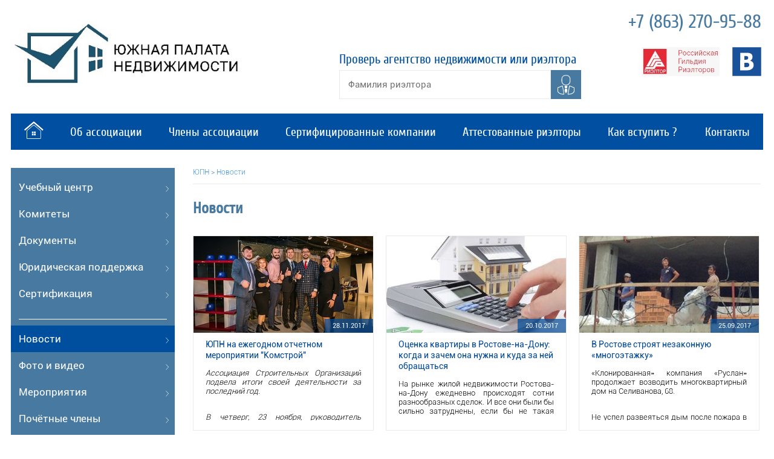

--- FILE ---
content_type: text/html; charset=UTF-8
request_url: http://arupn.ru/news/?page=12
body_size: 26641
content:
<!doctype html>
<html lang="ru">
<head>
	<meta charset="utf-8">
	<meta name="viewport" content="width=device-width, initial-scale=1">
	<title>АР ЮПН | Новости</title>
	<!-- <base href="[[++site_url]]" /> -->
	<meta name="description" content="" >
	<meta name="keywords" content="" >
	<link type="image/x-icon" href="favicon.ico" rel="shortcut icon">
	<link type="image/png" href="favicon.ico" rel="icon">
		<link rel="stylesheet" href="/css/main.css">
	<link rel="stylesheet" href="/css/normalize.css">
	<link rel="stylesheet" href="/css/bxslider.css">
	<link rel="stylesheet" href="http://code.jquery.com/ui/1.11.4/themes/smoothness/jquery-ui.css">
	<link rel="stylesheet" href="/css/colorbox.css">
	<!-- <link rel="stylesheet" media="(max-width: 480px)" href="/css/mobile.css"/> -->
	<!-- <link rel="stylesheet" href="/css/main.css"> -->
		<script src="http://code.jquery.com/jquery-2.2.3.min.js"></script>
	<script src="/js/bxslider/bxslider.min.js"></script>
	<script src="http://code.jquery.com/ui/1.11.4/jquery-ui.js"></script>
	<script src="/js/basic.js"></script>
	<script src="/js/jquery.colorbox-min.js"></script>

</head>
<body>
<div id="area" class="main">
	<div class="mobile-menu">
		<div class="btn">
			<ul>
				<li></li><li></li><li></li>
			</ul>
		</div>
		<div class="menu-list d-none">
			<ul>
				<li><a href="/"><img src="/images/home.png" alt=""></a></li><li><a href="/about">Об ассоциации</a></li><li><a href="/members">Члены ассоциации</a></li><li><a href="/certified">Сертифицированные компании</a></li><li><a href="/realtors">Аттестованные риэлторы</a></li><li><a href="/how_to_join">Как вступить ?</a></li><li><a href="/contacts">Контакты</a></li>			</ul>
			<ul>
				<li><a href="/education">Учебный центр</a></li><li><a href="/committees">Комитеты</a></li><li><a href="/documents">Документы</a></li><li><a href="/legal_support">Юридическая поддержка</a></li><li><a href="/certification_info">Сертификация</a></li>			</ul>
			<ul>
				<li class="active"><a href="/news">Новости</a></li><li><a href="/media">Фото и видео</a></li><li><a href="/events">Мероприятия</a></li><li><a href="/honorary">Почётные члены</a></li>			</ul>
		</div>
	</div>
	<header>
		<div class="left-col">
			<a href="/"><img src="/images/new_logo.jpg" alt=""></a>
		</div>
		<div class="centr-col">
			<div id="check-agent">
				<p>Проверь агентство недвижимости или риэлтора</p>
				<form action="#" method="POST">
					<input id="check" type="text" placeholder="Фамилия риэлтора" >
					<input type="submit" value="" disabled>
				</form>
			</div>
		</div>
		<div class="right-col">
			<div id="phones">
				<p>+7 (863) 270-95-88</p>
				<!-- <p>+7 (863) 275-16-87</p> -->
			</div>
			<div class="fix"></div>
			<div id="social">
				<!--<a target="_blank" href="https://www.facebook.com/NPUPN"><img src="/images/fb-header.svg" alt=""></a>-->
				<a target="_blank" href="https://rgr.ru/"><img src="/images/rgr-logo.jpg" alt="" style="width:auto"></a>
				<a target="_blank" href="http://vk.com/npupn"><img src="/images/vk-header.svg" alt=""></a>
				<!--<a target="_blank" href="https://www.instagram.com/ar_upn/"><img src="/images/inst-header.svg" alt=""></a>-->
			</div>
		</div>
		<div class="fix"></div>
	</header>
	<div id="menu">
		<ul>
			<li><a href="/"><img src="/images/home.png" alt=""></a></li><li><a href="/about">Об ассоциации</a></li><li><a href="/members">Члены ассоциации</a></li><li><a href="/certified">Сертифицированные компании</a></li><li><a href="/realtors">Аттестованные риэлторы</a></li><li><a href="/how_to_join">Как вступить ?</a></li><li><a href="/contacts">Контакты</a></li>		</ul>
	</div>
	<div id="page">
		<div class="left-col">
			<div class="left-menues">
				<div class="left-menu">
					<ul>
						<li><a href="/education">Учебный центр</a></li><li><a href="/committees">Комитеты</a></li><li><a href="/documents">Документы</a></li><li><a href="/legal_support">Юридическая поддержка</a></li><li><a href="/certification_info">Сертификация</a></li>					</ul>
				</div>
				<hr>
				<div class="left-menu">
					<ul>
						<li class="active"><a href="/news">Новости</a></li><li><a href="/media">Фото и видео</a></li><li><a href="/events">Мероприятия</a></li><li><a href="/honorary">Почётные члены</a></li>					</ul>
				</div>
				<hr>
				<div class="left-menu">
					<ul>
						<li><a href="http://emls-estate.ru">Мультилистинговая система</a></li><li><a href="http://reestr.rgr.ru">Единый реестр</a></li>					</ul>
				</div>
			</div>
			<div id="members">
				<h2>Члены ЮПН</h2>
				
<div class="item">
    <img alt="Cоюз Застройщиков Ростов" src="/img/companies/45-1602612098.jpg">
	<a href="/members/45.html">Cоюз Застройщиков Ростов</a>
</div>
        
<div class="item">
    <img alt="Квартал" src="/img/companies/59-1712580407.jpg">
	<a href="/members/59.html">Квартал</a>
</div>
        
<div class="item">
    <img alt="Консул" src="/img/companies/56-1712576009.jpg">
	<a href="/members/56.html">Консул</a>
</div>
        
<div class="item">
    <img alt="Дон-МТ-недвижимость" src="/img/companies/9-1465980331.jpg">
	<a href="/members/9.html">Дон-МТ-недвижимость</a>
</div>
        
<div class="item">
    <img alt="Ваш Выбор +" src="/img/companies/16-1466400044.jpg">
	<a href="/members/16.html">Ваш Выбор +</a>
</div>
        
<div class="item">
    <img alt="Недвижимость 24" src="/img/companies/4-1674739481.jpg">
	<a href="/members/4.html">Недвижимость 24</a>
</div>
        				<p class="more"><a href="/members">Все компании</a></p>
			</div>
			<div style="text-align:center">
				<a target="_blank" href="/images/gramota_2023.jpeg"><img style="width:220px" src="/images/gramota_2023.jpeg" alt=""></a>
			</div>
		</div>
				<div class="wrapper">
			<div class="breadcrumbs">
				<ul>
					<li><a href="/">ЮПН</a></li><li>></li><li><a href="/news">Новости</a></li>				</ul>
			</div>
			<h1 class="">Новости</h1>
			
<div class="news-block">
					<div class="top">
						<img src="/img/news/86-1511857956.jpg">
						<div class="date">28.11.2017</div>
					</div>
					<div class="text">
						<a href="/news/86.html" class="link">ЮПН на ежегодном отчетном мероприятии &quot;Комстрой&quot;</a>
						<p align="justify"><em>Ассоциация Строительных Организаций подвела итоги своей деятельности за последний год.</em></p>
<p align="justify"><a name="s1"></a><a name="s2"></a><a name="s3"></a><a name="s4"></a><a name="s5"></a> <em>В четверг, 23 ноября, руководитель правления АСО «Комстрой» сообщил об объёмах продаж, количестве проданных квартир и планах на будущ</em><em>ий 2018 год.</em></p>
<p> </p>
<p align="justify"> </p>
					</div>
				</div>
		
<div class="news-block">
					<div class="top">
						<img src="/img/news/84-1508499864.jpg">
						<div class="date">20.10.2017</div>
					</div>
					<div class="text">
						<a href="/news/84.html" class="link">Оценка квартиры в Ростове-на-Дону: когда и зачем она нужна и куда за ней обращаться</a>
						<p style="text-align: justify;">На рынке жилой недвижимости Ростова-на-Дону ежедневно происходят сотни разнообразных сделок. И все они были бы сильно затруднены, если бы не такая процедура как оценка. Чтобы узнать объективную стоимость жилья, приходится обращаться к экспертам. Оценка жилой недвижимости необходима практически при любых операциях: покупка, продажа, сдача в аренду, выкуп, раздел, залог, оформление ипотеки, вступление в наследство, имущественные споры, страхование. - Если вы хотите продать квартиру, то очень важно определить, насколько выгодно вы можете это сделать - говорит ростовский риэлтор Юлия Лавриненко. – Несколько лет назад вы купили ее за одну сумму, а сегодня она упала в цене или наоборот - стоит значительно дороже. На рынке недвижимости происходят постоянные изменения, на стоимость квартиры влияет огромное число моментов. Так что сам владелец вряд ли сможет выставить адекватную цену, а ведь это – залог успешной и быстрой продажи. Если возникла ситуация, когда нужно знать стоимость квартиры, комнаты или доли не примерно, а точно, то без помощи квалифицированного оценщика не обойтись. На основе анализа всех характеристик объекта, окружающей застройки и инфраструктуры района он дает заключение о рыночной стоимости. И результаты этой работы приносят немало сюрпризов. Оказывается, убитую хрущевку где-нибудь в районе Сельмаша можно продать за хорошие деньги, а можно и с элитной квартирой сильно прогадать! Кроме того, оценка квартиры проводится не только по желанию заказчика. Есть ряд сделок, где это необходимая часть процедуры. В частности, при оформлении ипотеки в банке на квартиру со вторичного рынка жилья заемщик обязан предоставить отчет об оценке приобретаемой недвижимости. Кстати, как правило банки рекомендуют своим клиентам список оценочных компаний, с которыми налажено тесное сотрудничество. По закону никто не может обязать пройти оценку в определенном месте – заказчик сам вправе выбирать ту фирму, которая ему по душе. Однако в интересах заемщика обратиться именно в рекомендованную оценочную компанию, потому что в противном случае сроки рассмотрения заявки могут значительно увеличиться. Просто потому, что на проверку оценочного отчета от незнакомой компании банк потратит гораздо больше времени, чем на документы от уже аккредитованного оценщика. - В нашем банке аккредитованы порядка семи оценочных компаний, однако мы принимаем отчеты об оценке от сторонних компаний, - заверил Управляющий директор по ипотеке одного из ростовских банков Максим Корчагин. – Правда, в этом случае перед сделкой оценочный отчет проходит дополнительную процедуру верификации, чтобы мы убедились в его соответствии стандартам. Для оценки квартиры нужно предоставить оценщикам следующие документы: свидетельство о госрегистрации права (или выписка из ЕГРП), техпаспорт, кадастровый паспорт (если есть), паспорт владельца. Если все в порядке, звоните в выбранную компанию и заключаете при встрече договор. После чего оценщик приезжает на место и проводит свою работу. Кроме того, в ряде случаев возможна заочная оценка по фотографиям. - При выборе компании обращайте внимание на опыт ее работы, - советует ростовский риэлтор Юлия Лавриненко. – Я бы не рекомендовала обращаться в фирмы, которые на рынке без году неделя. Просто потому, что неопытный эксперт может упустить из внимания ряд моментов, которые существенно влияют на цену недвижимости. Кстати, на стоимость жилья влияют самые различные моменты. Наиболее важные среди них: площадь объекта и местоположение (транспортная доступность, удаленность от центра города). Также учитываются техническое состояние, конструктивные особенности, наличие коммуникаций или возможность подключения (электричество, газ, водоснабжение, канализация), дополнительные опции (интернет, телефония, парковка, охрана, система пожаротушения, видеонаблюдение). Кроме того, играют роль имеющиеся обременения, инвестиционная привлекательность жилья. После выполнения своей работы оценщик выдает отчет, имеющий юридическую силу и составленный по определенным стандартам. Как правило, оценочные компании работают быстро, и заказчик получает отчет уже спустя 1-3 дня после факта осмотра. Что касается цен, то стандартная оценка квартиры в Ростове-на-Дону для ипотечного кредита в банке стоит 3500 рублей. За 3000 рублей оценщики составят отчет для вступления в наследство и прочих операций с недвижимостью. А вот оценить жилой дом в Ростове-на-Дону стоит несколько дороже – около 6000 рублей. Кстати, если речь идет об ипотечном кредите, то некоторые банки в Ростове-на-Дону не берут со своих клиентов деньги за оценку, а проводят ее самостоятельно и бесплатно. Так что при выборе банка учитывайте и этот момент – небольшая, но все-таки экономия! Прежде чем обратиться в оценочную компанию, можно ради интереса воспользоваться онлайн оценочными калькуляторами. Например, бесплатный сервис rocenka.com анализирует более 10 характеристик, на основе которых выдает примерную стоимость вашей квартиры. Просчитать с его помощью можно не только ростовскую квартиру, но и жилье в других крупных городах Ростовской области: Азов, Волгодонск, Новочеркасск, Таганрог. Как говорится, к делу это не пришьешь, особенно к ипотечному, зато весьма познавательно!</p>
					</div>
				</div>
		
<div class="news-block">
					<div class="top">
						<img src="/img/news/83-1506334847.jpg">
						<div class="date">25.09.2017</div>
					</div>
					<div class="text">
						<a href="/news/83.html" class="link">В Ростове строят незаконную «многоэтажку»</a>
						<p style="text-align: justify;">«Клонированная» компания «Руслан» продолжает возводить многоквартирный дом на Селиванова, 68.</p>
<p style="text-align: justify;">Не успел развеяться дым после пожара в знаменитых трущобах Ростова, как в городе вспыхнул новый скандал с застройщиками. На этот раз испортить свое реноме рискует такая строительная компания, как «Руслан». Известно, что возглавляет ее депутат Законодательного собрания Ростовской области Адам Батажев и что его не смущает решение суда Первомайского района о запрете строительства по Селиванова, 68.</p>
<p style="text-align: justify;">Этот документ приняла судебная власть еще 14 августа. Но, судя по всему, он ни на что не повлиял. По свидетельствам очевидцев, представитель законодательной власти Адам Батажев продолжает растить четырехэтажный каркас здания вверх, монтируя уже пятый этаж и одновременно закладывая кирпичом нижние уровни. Такими наблюдениями за прошедшие дни поделились с нами соседи Батажева — жильцы рядом стоящего дома по Поляничко, 3, а по совместительству — его избиратели.</p>
<p style="text-align: justify;">Тяжба ростовчан с собственным депутатом и городскими властями началась после того, как их избранник огородил забором землю, прилегающую к двору, которую они намеревались на законных основаниях включить в состав придомовой территории, о чем мы рассказывали еще два года назад. Кроме того, депутат нарушил права своих избирателей, заняв проезд к дому, предназначенный для экстренных служб. А беседуя с любимым электоратом, Адам Батажев сообщил, что стройку не остановишь. Ну а если они все же этого хотят, пусть оспаривают его действия…</p>
<p style="text-align: justify;">Как показала практика, два года назад депутат отнюдь не грешил пустым хвастовством: его стройку законными путями действительно не остановишь, даже если вы правы. Поскольку в процессе тяжбы выяснилось, что ныне компания «Руслан» пребывает в «клонированном» состоянии. А проще говоря, раздвоилась.</p>
<p style="text-align: justify;">— В управлении судебных приставов нам сообщили, что в решении суда упоминается ООО «Руслан», а на самом объекте работы ведет другая организация — «Фирма Руслан», — рассказал житель дома по Поляничко, 3, Сергей Тихолиз. — И приставы пока не знают, кому вручать исполнительный лист.</p>
					</div>
				</div>
		
<div class="news-block">
					<div class="top">
						<img src="/img/news/82-1505722762.jpg">
						<div class="date">18.09.2017</div>
					</div>
					<div class="text">
						<a href="/news/82.html" class="link">Рынок недвижимости-2017: в Ростове дешевеет жилье</a>
						<p style="text-align: justify;">Все привыкли, что Новый год приносит новые подорожания. Поэтому вдвойне прият<span class="resh-link">нее</span> новость о том, что вопреки этой традиции цены на недвижимость в <span class="resh-link">Ростове</span> наоборот – падают! Именно такая тенденция отмечена специалистами на рынке недвижимости города в 2016 году. Эксперты утверждают, что она скорее всего сохранится в 2017 году. И на нее не сможет существенно повлиять даже то, что приняты поправки в 214-ФЗ о долевом строительстве, значительно ужесточающие требования к застройщикам. Многие опасаются, что в связи с этим подорожают не только квартиры в новостройках, но и вторичное жилье. Однако эксперты не склонны к таким оценкам.</p>
<p style="text-align: justify;">- Безусловно, удорожание себестоимости строительства будет, - говорит<strong>руководитель отдела маркетинга и аналитики риэлторской компании «Дон-МТ недвижимость», кандидат экономических наук Галина Борисовна Пивоварова</strong>. – Но вместе с тем есть рынок, который регулируется спросом и предложением. Поэтому скорее всего это будет не удорожание жилья для покупателя, а снижение маржинальной прибыли застройщиков.</p>
<p style="text-align: justify;">Крупный строительный бизнес не в восторге от такой перспективы, однако сегодня других вариантов развития событий для ростовских застройщиков не предполагается. Если посмотреть, например, на рынок ритейла, то он начинался со 150% наценкой на продукцию. Сейчас таких накруток уже давно нет. Если вы работаете в торговле за 25% прибыли - это уже хорошо. А если взять японских рыбаков, то они работают всего за 1%, потому что конкуренция на рынке добычи очень <span class="resh-link">велика</span>.</p>
<p style="text-align: justify;"><strong>В РОСТОВЕ ПЕРЕИЗБЫТОК КВАРТИР</strong></p>
<p style="text-align: justify;">На сегодняшний день рынок недвижимости Ростова – это ярко выраженный рынок покупателя. У нас переизбыток предложений во всех сегментах: жилье эконом-класса, комфорт, бизнес, премиум. Вводятся все новые и новые объекты. Причем это уже не точечная застройка, а качественно иной уровень – комплексное освоение земель. В 2016 году было заложено жилья в два раза больше, чем в 2015 году! Количество предложений на рынке жилья просто зашкаливает – это чистой воды затоваривание рынка жилой недвижимостью.</p>
<p style="text-align: justify;">Почему же предложение превышает спрос и за покупателями идет настоящая охота? Неужели жилье ростовчанам не нужно? Конечно, нужно.</p>
<p style="text-align: justify;">Мы хотим улучшать свои жилищные условия, но нет возможности. Это желание, не обеспеченное рублем. Если взять общую экономическую ситуацию в стране, у нас наблюдается падение платежеспособности людей, увеличивается число бедных в стране. Так что жилья в Ростовской области строится много, но его не будут покупать такими объемами. В данной ситуации повышать цены за квадратный метр было бы крайне неосмотрительно.</p>
<p style="text-align: justify;"><strong>ИПОТЕКА МНОГИМ НЕ ПО КАРМАНУ</strong></p>
<p style="text-align: justify;">Не стоит также упускать тот момент, что вместе с 2016 годом закончилась программа господдержки ипотеки, которая дала большой виток развития первичному рынку. Спрос на время сместился в сторону новостроек, потому что процентная ставка по таким квартирам была значительно ниже. Сейчас ставки сравнялись (в среднем это 11,5-15% годовых), поэтому вторичный рынок становится вполне конкурентным. А это приведет к еще большему затовариванию рынка предложениями.</p>
<p style="text-align: justify;">Вместе с тем объемы ипотеки не растут прежними темпами. И дело здесь не в процентных ставках, а банально в уверенности в завтрашнем дне. Кстати, в сегменте массового строительства доля ипотечных сделок достигает 70-85% от общего объема, в то время как в сегменте премиум-класса ипотеки нет вообще. Это говорит о том, что ипотекой пользуются не самые обеспеченные слои населения. Люди просто не знают, будет ли у них завтра работа, чтобы выплачивать кредит.</p>
<div class="4 picture" style="text-align: justify;">
<div class="fullimg shareBox"><strong>КВАРТИРЫ ДЕШЕВЕЮТ «ПО-ТИХОМУ»</strong></div>
</div>
<p style="text-align: justify;">Поэтому в данный момент ростовчане наблюдают совсем обратную тенденцию – жилье в Ростове дешевеет! В 2017 году резко дорожать, равно как и сильно дешеветь, жилье не будет. Рост цены сдерживает объективный экономический фактор – падение платежеспособности. Сейчас некая стагнация на рынке, и цены больше смотрят в сторону снижения. Многие застройщики уже и так вынуждены снижать цену. Это делается не открыто, а обходными путями: скидки, акции, индивидуальный подход.</p>
<p style="text-align: justify;">- Никаких экономических предпосылок для подорожания жилья пока нет, - говорит Галина <span class="dog-link">Пивоварова</span>. - Корректировка ФЗ-214 о долевом строительстве, конечно, приведет к удорожанию. Но если это переложится на плечи клиентов – это означает для рынка просадку. Однозначно можно предположить только снижение маржинальной прибыли застройщиков. И вот тут они начнут биться за снижение себестоимости квадратного метра, оптимизировать все свои бизнес-процессы.</p>
<p style="text-align: justify;">И это не обязательно говорит об ухудшении качества. Скорее наоборот - это непозволительно в данной ситуации. Если кто-то ухудшит качество, то кто-то нет – и клиенты сместятся туда. Ведь есть разные стратегии: кто-то зарабатывает за счет высокой маржи, а кто-то за счет оборота. Наценку можно сделать небольшую, зато объекты будут продаваться быстро. Вообще строительный рынок жилой недвижимости сложен тем, что очень долгий оборот денег, на него влияет много моментов. Например, когда закладывался дом, была нехватка 1-комнатных квартир. А когда он построен, то уже переизбыток «однушек» и нехватка 3-комнатных, что мы сейчас и наблюдаем в Западном жилом массиве.</p>
<p style="text-align: justify;"><strong>РОСТОВСКИХ ЗАСТРОЙЩИКОВ СТАНОВИТСЯ МЕНЬШЕ</strong></p>
<p style="text-align: justify;">Так что покупателей ждет во всех отношениях интересный год. Резко дорожать, равно как и сильно дешеветь, жилье не будет. Рост цены сдерживает объективный экономический фактор – падение платежеспособности. Так что рынок замер, а цены больше смотрят в сторону снижения.</p>
<p style="text-align: justify;">Помимо насыщенности предложениями наметилась еще одна интересная тенденция – падение доли ростовских застройщиков на рынке жилой недвижимости, которая сейчас составляет 63% от общего числа объектов. Остальные – это <span class="resh-link">Ставрополь</span>, <span class="resh-link">Краснодар</span>, <span class="resh-link">Москва</span>, <span class="resh-link">Екатеринбург</span>. И эти новые застройщики принесли нам новое веяние – квартиры с ремонтом «под ключ» в массовом секторе. Почему так велик на них спрос?</p>
<p style="text-align: justify;">Надо понимать, что рынок недвижимости перестал быть выгодным инструментом инвестиций. Это связано с тем, что предложений на рынке больше, чем покупателей. Выходят новые объекты, они интереснее предыдущих. Если раньше 25% клиентов покупали квартиры для перепродажи, то сейчас такого нет. Это перестало быть выгодным бизнесом, а те, кто зарабатывал на недвижимости, теперь ушли в ПИФы, инвестиционные фонды.</p>
<p style="text-align: justify;">Чтобы совершать сделки, необходимо понимание специалиста. Что будет с этим объектом? Насколько он будет востребован? Есть объекты, где люди сейчас покупают сразу по две квартиры, потому что это очень удачное место, где сто лет никто ничего не строил. Такие объекты потом легко продать. А вот квартиру в спальном районе с огромным числом аналогичных предложений продать по хорошей цене весьма сложно.</p>
<p style="text-align: justify;">- Я бы отметила, что рынок недвижимости становится непонятным для простого обывателя, и со временем эта тенденция будет только развиваться, - подчеркивает Галина Пивоварова. – Правильный выбор места, площади, планировок, инфраструктуры становится очень значимым.</p>
<p style="text-align: justify;">Сейчас большинство клиентов покупают жилье для себя – улучшить условия либо приобрести квадратные метры для детей. Не у всех есть возможность делать еще и ремонт. Люди вымотаны ипотекой, им хочется войти и жить. А это еще и выгодно, потому что, когда застройщик делает ремонт, он закупает стройматериалы по <span class="dog-link">крупнооптовым</span> ценам. Вот растут в Ростове, как грибы после дождя, новостройки с жильем «под ключ».</p>
<p style="text-align: justify;">Кстати, большое число предложений на рынке жилой недвижимости привело к тому, что «просел» и рынок аренды. Квартиры успешно сдавались внаем тогда, когда не было массового строительства в сегменте эконом-класса. Сейчас дешевых квартир множество, и люди разумно рассуждают, что лучше будут платить за собственное жилье в ипотеку, чем «чужому дяде» в карман. Поэтому естественно рынок аренды переживает не лучшие времена – ажиотажа не наблюдается. Так что, если вы покупатель или арендатор, то настали ваши времена! Застройщики снижать цену не хотят, но их заставит жизнь.</p>
					</div>
				</div>
		
<div class="news-block">
					<div class="top">
						<img src="/img/news/81-1505116272.jpg">
						<div class="date">11.09.2017</div>
					</div>
					<div class="text">
						<a href="/news/81.html" class="link">Названы имена лучших риэлторов и лучших агентств недвижимости юга России</a>
						<p class="western" style="text-align: justify;" align="justify">8 сентября на сцене выставки «Ярмарка Жилья» прошла церемония награждения участников конкурса <strong>«Лучшее агентство недвижимости и лучший риэлтор юга России - 2017».</strong></p>
<p class="western" align="justify">Организаторами конкурса выступили <u>«ДонЭкспоцентр»</u> и <u>Южная палата недвижимости</u>. Информационным партнером премии стал новостной портал <u>Донньюз</u>. Стратегический партнер – <u>майс-агентство «БизнесДрайв»</u> приготовило лучшим в своей профессии специалистам сертификаты на тренинг эксперта по продажам и сложным переговорам Игоря Рызова и легендарного Радислава Гандапаса.</p>
<p class="western" align="justify">Более 20 компаний прислали свои заявки. Членам жюри было необходимо выбрать 13 лучших.</p>
<p class="western" align="justify">Членами судейской комиссии конкурса стали: <u>Алексей Гусев</u>, бизнес-тренер, руководитель института менеджмента в сфере недвижимости REALIST, <u>Сергей Круц</u>, собственник ООО «Риэлт Академия» и учредитель Группы Компаний МИР, международный бизнес-тренер, инвестор, <u>Дмитрий Ракитин</u>, руководитель и тренер бизнес-школы «Риэлт Академия» и директор Группы Компаний МИР г. Орел, <u>Алексей Маралин</u>, президент правления Южной Палаты Недвижимости, Александр Коночкин, директор центра недвижимости «Алекс».</p>
<p class="western" align="justify"><strong>По итогам заседания членов жюри было вынесено решение присудить победу следующим компаниям.</strong></p>
<p class="western" align="justify">В номинации <strong>«Лучший интернет-сайт агентства недвижимости»</strong> наградили компанию <u>«Аксиома»</u>, г Таганрог и компанию <u>«Лендлорд»</u>, г. Ростов-на-Дону.</p>
<p class="western" align="justify">В номинации <strong>«Лучшее SMM-продвижение агентства недвижимости»</strong> награду присудили компании <u>«Ваш выбор +»</u>, г Ростов-на-Дону</p>
<p class="western" align="justify">В номинации <strong>«Лучший корпоративный ролик»</strong> победу одержала компании <u>«Дон МТ</u>», г Ростов на Дону.</p>
<p class="western" align="justify">В номинации <strong>«Лучшее корпоративное издание»</strong> единогласно победила компания <u>«Женева»,</u> г.Ростов-на-Дону»</p>
<p class="western" align="justify">В номинации <strong>«Старейшее агентство недвижимости»</strong> награду разделили компания <u>«Нирлан»,</u> основана в 1991 году, - старейшее агентство в Ростове-на-Дону, и компания <u>«Риэлти»,</u> основана в 1995 году, - старейшее агентство в г. Шахты.</p>
<p class="western" align="justify">В номинации <strong>«Лучший риэлтор по продаже вторичного жилья»</strong> награду получили <u>Ковалев Дмитрий</u> (Компания «Риком») и <u>Ольга Плужная</u> (Компания «Недвижимость 24+»).</p>
<p class="western" align="justify">В номинации <strong>«Лучший риэлтор по аренде жилья»</strong> диплом и статуэтку победителя получила Донскова Наталья (Компания «Кредо Юг»).</p>
<p class="western" align="justify">В номинации <strong>«Лучший риэлтор по продаже домовладений»</strong> награждается <u>Ирхина Марина</u> (Компания «Атлас Мира»).</p>
<p class="western" align="justify">Спецноминацию <strong>«Лучшее PR-продвижение компании»</strong> присудили компании <u>ООО «Ростовская служба недвижимости +».</u></p>
<p class="western" align="justify">Номинацию вне конкурса <strong>«Человек года на рынке недвижимости»</strong> за вклад в развитие ассоциации и за построение цивилизованного рынка недвижимости в г. Ростов-на-Дону получил <u>Маралин Алексей Сергеевич</u>, Руководитель агентства элитной недвижимости Маралин Ру , Председатель правления Южной палаты недвижимости.</p>
<p class="western" align="justify">Информационный партнер премии «Донньюз» презентовал А.С. Маралину сертификат на 30000 рублей на продвижение на ресурсах агентства.</p>
<p class="western" align="justify">Дополнительно членами судейской комиссии было принято решение конкурс проводить ежегодно. При этом компании, занявшие призовые места в 2017 году не могут участвовать в этих же номинациях в следующем году. Но могут подать заявки в другие номинации. Также в следующем году будет разработано положение для проведения он-лайн голосования для выбора народного риэлтора и агентства. Планирется расширить географию конкурса, и в нем примут участие компании и риэлторы из Краснодара, Сочи, Ставрополя Воронежа, республики Крым.</p>
<p class="western" align="justify"><em>Благодарим партнеров премии и Южную Палату Недвижимости за помощь в организации конкурса. Поздравляем победителей. Эта награда станет на весь год талисманом успешных продаж и прибыльных контрактов и замечательным инфоповодом для продвижения компании в Ростове, области и на юге России.</em></p>
					</div>
				</div>
		
<div class="news-block">
					<div class="top">
						<img src="/img/news/80-1503910154.jpg">
						<div class="date">28.08.2017</div>
					</div>
					<div class="text">
						<a href="/news/80.html" class="link">Облегчить долю</a>
						<p style="text-align: justify;">Минстрой уточнил, кого можно считать обманутым дольщиком</p>
<p style="text-align: justify;">Включать в список обманутых дольщиков будут не всех подряд, а лишь тех, кто зарегистрировал договор в Росреестре. Такое уточнение делает минстрой. В сентябре регионы должны представить ему доработанные планы-графики или "дорожные карты" по обманутым дольщикам, рассказали "Российской газете" в ведомстве.</p>
<p style="text-align: justify;">Президент страны поручил создать "дорожные карты", где необходимо прописать все меры законодательной, организационной и финансовой поддержки участников долевого строительства, которые вложили деньги, но так и не получили обещанное жилье. Их надо было представить в правительство до 1 августа. Представили. Но минстрой во многих нашел ошибки и вернул обратно. На работу над ошибками дали две недели. "В сентябре мы планируем опубликовать "дорожные карты" в открытом доступе. И каждый гражданин сможет увидеть, в какие сроки и какими мерами будут достроены проблемные объекты. Точное число обманутых дольщиков станет известно по результатам проверки данных регионов", - пояснили "РГ" в министерстве.</p>
<p style="text-align: justify;">Сейчас официальные и экспертные оценки разнятся. По данным минстроя, в России примерно 76 тысяч человек, оплативших квартиры в 785 домах, но так и не ставших новоселами.</p>
<p style="text-align: justify;">По неофициальным данным, обманутых дольщиков значительно больше - около 150 тысяч человек.</p>
<p style="text-align: justify;">Возможно, такая разница появилась еще и из-за того, что не каждый человек, вложивший деньги и оставшийся в итоге без жилья, может получить официальный статус обманутого дольщика и рассчитывать на помощь государства.</p>
<p style="text-align: justify;">С июля вступил в силу новый приказ минстроя "Об утверждении критериев отнесения граждан, чьи денежные средства привлечены для строительства многоквартирных домов и чьи права нарушены, к числу пострадавших граждан и правил ведения реестра пострадавших граждан". В нем прописан ряд нововведений. Так, теперь реестр пострадавших, без включения в который невозможно претендовать на защиту государства, формируется по проблемным объектам и содержит сведения о самом объекте, застройщике и обманутых гражданах. В связи с нововведением, если стройка признана проблемной, то люди, которые в нее вложились, могут подавать заявления с требованием о включении в реестр пострадавших. Ранее же критерием включения в реестр был не сам факт "замороженной" стройки, а конкретная ситуация каждого дольщика, не получившего жилье.</p>
<p style="text-align: justify;">Если в долгострое куплены две квартиры, включат в реестр только одну Однако и теперь включать в реестр пострадавших будут далеко не всех подряд, а лишь тех граждан, которые заключали договоры участия в долевом строительстве в рамках 214-го федерального закона. Напомним, что такие предварительные договоры с застройщиками обязательно регистрируются в Росреестре. Кроме того, теперь включение в реестр зависит от надлежащего исполнения гражданами условий, прописанных в договоре.</p>
<p style="text-align: justify;">Правительство утвердило план по программе доступного жилья до 2019 года</p>
<p style="text-align: justify;">Гражданин, купивший несколько квартир в одном или нескольких объектах, сможет включиться в реестр только по одному из них, даже если все они признаны проблемными. Еще одна новация: объект признается проблемным, если обязательства перед гражданами не выполнены в течение более 9 месяцев с даты, установленной в договоре. Иными словами, если человек не получил ключи от долгожданной квартиры спустя месяц или два после даты, прописанной в договоре, - это еще не означает, что застройщик его обманул. Как поясняют в минстрое, очень часто задержки с вводом в эксплуатацию жилых домов возникают вовсе не по вине застройщиков, а потому что не могут присоединить коммуникации.</p>
<p style="text-align: justify;">Еще одним условием признания объекта проблемным является отсутствие прироста вложений в незавершенное строительство в течение двух отчетных периодов (кварталов). Но признание объекта проблемным не всегда означает, что застройщик становится банкротом. Кроме того, проблемным может быть признана стройка, где нет уже ни изначального застройщика, ни его правопреемника.</p>
					</div>
				</div>
		
<div class="news-block">
					<div class="top">
						<img src="/img/news/79-1503044719.jpg">
						<div class="date">18.08.2017</div>
					</div>
					<div class="text">
						<a href="/news/79.html" class="link">В Ростове-на-Дону появится новый сервис поиска новостроек</a>
						<div>
<div>
<p style="text-align: justify;">Федеральный сервис поиска квартир в новостройках «СуперРиэлт» в сентябре заработает в Ростове-на-Дону. Метапоисковик соберет полную базу новостроек Ростова и его окрестностей и будет интересен тем, кто хочет приобрести первичное жилье без посредников и без оплаты комиссионных. Сервис уже работает в Калуге, Ярославле, Брянске, Орле, Туле и Иркутске.</p>
<p style="text-align: justify;">В «СуперРиэлте» представлены все новостройки города напрямую от застройщиков Ростова, а вся информация о жилых комплексах детально прорабатывается: это единый стиль планировок, фотографии со стройплощадок и актуальные цены на квартиры. На странице любого объекта можно воспользоваться кредитным калькулятором, посмотреть все предложения банков об ипотеке и связаться напрямую с представителем банка, чтобы получить консультацию специалиста. Все ЖК снабжены подробным описанием проекта и инфраструктуры, а уже проданные квартиры отмечаются подсветкой. Понравившуюся квартиру можно сразу забронировать для просмотра, после чего принять решение о покупке. Функция «солнечный календарь» позволяет онлайн посмотреть, как освещается дом или участок в различное время года, в любой выбранный день.</p>
</div>
</div>
					</div>
				</div>
		
<div class="news-block">
					<div class="top">
						<img src="/img/news/78-1502714968.jpg">
						<div class="date">14.08.2017</div>
					</div>
					<div class="text">
						<a href="/news/78.html" class="link">«Ярмарка жилья»</a>
						<p>8 сентября впервые в рамках выставки «Ярмарка жилья», 8 сентября (пятница) состоится серия мастер-классов в сфере продаж недвижимости и личностного роста "КАК РАСТИ НА ПАДАЮЩЕМ РЫНКЕ?"</p>
<p>Мероприятие разработано специально для менеджеров отделов продаж компаний-застройщиков, риелторов, частных маклеров, директоров агентств неджвижимости, а так же для руководителей, заинтересованных в коммерческом успехе своей компании.<br />Уникальное событие включит в себя сразу 4 мастер-класса от ведущих специалистов России сферы недвижимости.<br />Хедлайнеры мероприятия – Алексей Гусев,Сергей Круц, Андрей Захаров.<br />Подробная информация о мероприятии и стоимость участия в приложении письма.<br />Организатор мероприятия – MICE-агентств «Бизнес-драйв».</p>
<p class="western" align="center"><strong>Уважаемые дамы и господа!</strong></p>
<p class="western" align="justify">Приглашаем Вас принять участие в <span lang="en-US">I</span> профессиональном конкурсе для агентств недвижимости ЮФО «Лучшее агентство недвижимости и риелтор юга России - 2016». Организатором мероприятия выступает «ДонЭкспоцентр» и Южная Палата Недвижимости.</p>
<p class="western" align="justify">Участие в премии позволит Вашей компании подтвердить лидирующие позиции на рынке недвижимости и получить официальный статус лучшего агентства недвижимости и лучшего риелтора на юге России. Награда станет значимым вкладом в репутацию вашей компании.</p>
<p class="western" align="justify">Церемония награждения состоится 8.09.2017 в 17:00 на сцене выставки «Ярмарка Жилья».</p>
<p class="western" align="justify"><em><strong>Участие в премии бесплатное.</strong></em></p>
<p class="western" align="justify">Лучшие агентства-недвижимости будут определены в ряде номинаций:</p>
<p class="western" align="justify"><u>«Лучший интернет-сайт агентства недвижимости». Жюри оцениваются:</u></p>
<p class="western" align="justify">Внешний вид/дизайн,</p>
<p class="western" align="justify">Дружелюбный интерфейс /<span lang="en-US">usability</span></p>
<p class="western" align="justify">Актуальный контент</p>
<p class="western" align="justify">Обратная связь (как быстро и профессионально компания отвечает на вопросы, легко ли найти контакты)</p>
<p class="western" align="justify">Отзывы</p>
<p class="western" align="justify"><u>«Лучшее </u><span lang="en-US"><u>SMM</u></span><u>-продвижение агентства недвижимости». Жюри оцениваются:</u></p>
<p class="western" align="justify">Внешний вид</p>
<p class="western" align="justify">Актуальность контента, наполняемость</p>
<p class="western" align="justify">Активность подписчиков: лайки, комментарии</p>
<p class="western" align="justify">Обратная связь (как быстро и профессионально компания отвечает на вопросы, легко ли найти контакты)</p>
<p class="western" align="justify"><u>«Лучший корпоративный ролик»:</u></p>
<p class="western" align="justify">Видео-презентация о компании и команде</p>
<p class="western" align="justify"><u>«Лучшее корпоративное издание»</u></p>
<p class="western" align="justify">Журнал или газета (печатная или электронная версия), которые выпускаются для мотивации и внутреннего пользования сотрудниками компании</p>
<p class="western" align="justify"><em><strong>Внеконкурсные номинации (определяются президентом ЮПН):</strong></em></p>
<p class="western" align="justify"><u>Старейшее агентство недвижимости</u>:</p>
<p class="western" align="justify">самые старейшие на рынке агентства по дате основания, внесшие наибольший вклад в развитие рынка недвижимости Донского региона.</p>
<p class="western" align="justify"><u>Человек года на рынке недвижимости</u> (для руководителей)</p>
<p class="western" align="justify">Социальная активность и вклад в развитие отрасли. Оценивается: участие компании в жизни города, благотворительных проектах, научных конференциях, выставках,. проч.</p>
<p class="western" align="justify">Корпоративная культура и развитие персонала: наличие корпоративного издания, обучение сотрудников, награды, дипломы премии, проч.</p>
<p class="western" align="justify">Отзывы в СМИ</p>
<p class="western" align="justify">Публикации в СМИ как эксперта</p>
<p class="western" align="justify"><u>Лучший журналист, освещающий события на рынке недвижимости</u>.</p>
<p class="western" align="justify">Профессионализм подачи информации</p>
<p align="justify"><em><strong>Спецноминация по итогам онлайн-голосования «Народный риелтор» на сайте 1рнд.ру с 21 августа по 7 сентября. Номинации:</strong></em></p>
<p class="western" align="justify"><u>1)лучший риэлтор по продаже новостроек  </u></p>
<p class="western" align="justify"><u>2) лучший риэлтор по продаже вторичного жилья  </u></p>
<p class="western" align="justify"><u>3) лучший риэлтор по продаже коммерческой недвижимости</u></p>
<p class="western" align="justify"><u>4) лучший риэлтор по аренде жилья.</u></p>
<p class="western" align="justify"> </p>
<p class="western" align="justify">Мероприятие будет проходить в два этапа: заочное предоставление информации компаниями-участницами с 14 августа по 1 сентября, <em><strong>а для онлайн-голосования «Народный Риелтор» до 20 августа</strong></em> и торжественная церемония награждения с объявлением победителей 8 сентября 2017 года в 17:00 на сцене специализированной выставки «Ярмарка жилья».</p>
<p class="western" align="justify">Оценивать деятельность компаний-конкурсантов будет экспертное жюри.</p>
<p class="western" align="justify">Участие в профессиональном конкурсе «Лучшее агентство недвижимости и лучший риелтор юга России 2016» станет подтверждением высокого профессионального уровня Вашей компании.</p>
<p class="western" align="justify">Команда, занявшая первое место, сможет укрепить свои позиции на рынке и подтвердить своё лидирующее положение.</p>
<p class="western" align="justify">Заявки на участие в конкурсе и заполненные анкеты принимаются по электронной почте <a href="mailto:pr1@donexpocentre.ru"><u><span lang="en-US">pr</span></u><u>1@</u><u><span lang="en-US">donexpocentre</span></u><u>.</u><u><span lang="en-US">ru</span></u></a> или факсу (863) 268-77-94 в срок, не позднее 18 ч 1 сентября 2017г., <strong>для онлайн-голосования «Народный Риелтор» до 20 августа.</strong> За подробностями можно обратиться по тел.: (863) 268-77-47, 8-918-5-999-222.</p>
<p class="western" align="justify">Контактное лицо: Екатерина Клочкова, руководитель <span lang="en-US">PR</span>-службы «ДонЭкспоцентр».</p>
					</div>
				</div>
		
<div class="news-block">
					<div class="top">
						<img src="/img/news/77-1500896464.jpg">
						<div class="date">24.07.2017</div>
					</div>
					<div class="text">
						<a href="/news/77.html" class="link">На поле &quot;Ростов-Арены&quot; посеяли траву</a>
						<p style="text-align: justify;">Ростов-на-Дону. 21 июля. ИНТЕРФАКС-НЕДВИЖИМОСТЬ — На стадионе "Ростов-Арена", который возводится в Ростове-на-Дону к ЧМ-2018, в пятницу посеяли газон.</p>
<p style="text-align: justify;">"Меня переполняет чувство гордости, мы наблюдаем финишный этап подготовки стадиона, через 6-8 недель будет произведена прошивка поля, это когда искусственные волокна связывают плодородный слой поля и мы больше не увидим, как из-под ног футболистов летят куски земли", — сказал вице-президент АО "Крокус" (генподрядчик арены) Эльдар Дадашев.</p>
<p style="text-align: justify;">Он сообщил, что завершены все подготовительные работы по укладке щебеночного основания поля и устройству дренажной системы и системы орошения. По газоном на глубине около 50 см находится мембрана с системой дренажа и отопления, ниже — трубы полива, еще ниже — щебень, а сверху — состав из торфа и песка, в который были посажены семена.</p>
<p style="text-align: justify;">Высота "пирога" футбольного поля составляет 1,2 м, в него заложены системы вентиляции, дренажа, аэрации корневого полива, установлены датчики контроля температуры корневой системы. Особая вакуумная вентиляционная система обеспечивает регулирование водного режима профиля игрового поля в случае обильных осадков.</p>
<p style="text-align: justify;">Э.Дадашев сообщил, что в работах на стадионе "Ростов-Арена" задействовано свыше 1,3 тыс. человек.</p>
<p style="text-align: justify;">"Работы ведутся с опережением графика — стадион планируется сдать в ноябре этого года, его готовность на июль текущего года составляет 85%", — сказал Э.Дадашев.</p>
<p style="text-align: justify;">Полностью завершены железобетонные работы, монтаж металлоконструкций кровли и полимерного кровельного покрытия. Внутри ведутся штукатурные и электромонтажные работы, укладывается керамическая плитка, идет монтаж лифтов и эскалаторов, установка дверей, монтаж подвесных потолков, витражей и оконных блоков.</p>
<p style="text-align: justify;">Э.Дадашев также рассказал, что стадион будет передан футбольному клубу "Ростов" после чемпионата мира 2018 года.</p>
<p style="text-align: justify;">"Стадион будет передан "Ростову" для проведения матчей в ноябре, он будет во временном пользовании у клуба, который будет играть тут до чемпионата мира. Во время чемпионата мира стадион будет под управлением ФИФА, после этого "Ростов" станет полноценным хозяином", — сказал он.</p>
<p style="text-align: justify;">Э.Дадашев подчеркнул, что стадион спроектирован так, чтобы зрители могли следить за матчем с любого места без потери качества.</p>
<p style="text-align: justify;">"Для комфора тут применены система максимального обзора, 32 градуса, если вы поднимитесь на самую верхнюю точку, то разницы по просмотру поля с верхнего яруса или с нижнего не будет", — сообщил Э.Дадашев.</p>
<p style="text-align: justify;">Он подчеркнул, что около арены предусмотрена парковка на 32 тыс. машиномест.</p>
<p style="text-align: justify;">Стадион "Ростов-Арена" на 45 тыс. зрительских мест возводят к Чемпионату мира по футболу 2018 года в левобережной зоне города. Распоряжением правительства РФ единственным исполнителем работ по строительству стадиона определено АО "Крокус Интернэшнл". Завершить стройку планируется к концу текущего года.</p>
					</div>
				</div>
		
<div class="news-block">
					<div class="top">
						<img src="/img/news/76-1499424676.jpg">
						<div class="date">07.07.2017</div>
					</div>
					<div class="text">
						<a href="/news/76.html" class="link">Риелтору заплатят после покупки квартиры // Гражданская коллегия ВС разрешила обусловить исполнение обязательств</a>
						<p style="text-align: justify;">Оплату услуг можно поставить в зависимость от условия, не связанного с действиями исполнителя. К такому выводу пришла гражданская коллегия Верховного суда (ВС), рассмотрев <a href="http://www.supcourt.ru/stor_pdf.php?id=1552522" rel="nofollow">дело</a> об оплате услуг риелтора. Она была поставлена в зависимость от того, купит ли клиент квартиру. ВС подтвердил правомерность такого условия и тем самым закрепил на практике разъяснения по <a href="http://base.garant.ru/10164072/23/#block_32701" target="_blank" rel="nofollow" data-generator="f1">ст. 327.1</a>Гражданского кодекса (ГК) об обусловленном исполнении обязательств, которые Пленум ВС дал в апрельском обзоре практики.</p>
<p style="text-align: justify;">Риелтор Павел Орлов из Ростова-на-Дону взыскивает со Светланы Хряпченко 141 тыс. руб. долга по договору оказания услуг. По его условиям оплата составляла 6% от первоначальной цены квартиры и подлежала перечислению в день ее покупки. Павел Орлов показал Светлане Хряпченко квартиру, она ее купила, но услуги не оплатила.</p>
<p style="text-align: justify;">Суды отказались взыскивать долг со Светланы Хряпченко. Они решили, что предметом договора оказания услуг не может быть достижение определенного результата. Поэтому условие об оплате лишь в случае покупки квартиры противоречит закону. Кроме того, покупка квартиры не была связана с действиями Павла Орлова. Эту же квартиру Светлане Храпченко показывали агентства недвижимости, а объявление о продаже было в Интернете.</p>
<p style="text-align: justify;">Гражданская коллегия ВС с решениями не согласилась (дело было рассмотрено 13 июня). Оплату услуг по договору можно поставить в зависимость от условия, не связанного с действиями исполнителя, решил ВС. В определении судьи ссылаются на одну из новых статей ГК — 327.1 об обусловленном исполнении обязательства. Она появилась в кодексе в середине 2015 года, но практика по ней пока не сформировалась, на что недавно жаловалась Любовь Кузнецова в своем <a href="https://zakon.ru/blog/2017/06/12/obuslovlennoe_ispolnenie__mif_ili_realnost">блоге</a>. Впрочем, данное дело гражданская коллегия отправила на новое рассмотрение в апелляцию. Она должна проверить, был ли ответчик добросовестным, отказавшись от оплаты услуг.</p>
<p style="text-align: justify;">Возможность обусловить исполнение обязательства определёнными действиями или обстоятельствами подтверждал Пленум ВС во втором обзоре практики за 2017 год (см. <a href="https://zakon.ru/discussion/2017/04/28/oplatu_dolga_privyazali_k_dejstviyam_tretih_lic__opublikovan_vtoroj_obzor_praktiki_kollegij_vs_za_20">здесь</a>). Однако приведенный там пример касался другой ситуации: оплата субподрядчику была обусловлена моментом сдачи генподрядчиком результата работ заказчику или моментом получения генподрядчиком оплаты от заказчика (см. <a href="https://zakon.ru/blog/2017/04/12/zaplachu_tebe_esli_mne_zaplatyat__ob_oplate_tovarov_i_rabot_privyazannyh_k_polucheniyu_deneg_ot_drug">блог</a> Романа Бевзенко).</p>
<p style="text-align: justify;">Второй вопрос, который решал ВС в этом деле, — нужно ли оплатить услуги риелтора, если информация о квартире есть в открытом доступе. Конкретного ответа гражданская коллегия не дала, предложив апелляции при новом рассмотрении установить дополнительные обстоятельства.</p>
					</div>
				</div>
		
<div class="news-block">
					<div class="top">
						<img src="/img/news/75-1499251694.jpg">
						<div class="date">05.07.2017</div>
					</div>
					<div class="text">
						<a href="/news/75.html" class="link">«Южная палата недвижимости» и Таганрогская гильдия риэлторов праздновали юбилей</a>
						<p style="text-align: justify;" align="justify">23 июня оздоровительный комплекс «Елочка», расположенный на Левом берегу Дона, превратился в настоящее шоу. «Пикник Риэлт», посвященный празднованию 15-летия «Южной палаты недвижимости» и 10-летия Таганрогской гильдии риэлторов, собрал более 300 гостей из различных городов, включая Москву, Сочи, Санкт-Петербург, Краснодар, Волгоград, Кисловодск, Таганрог и другие города Ростовского региона.</p>
<p style="text-align: justify;" align="justify">Официальным спонсором мероприятия стала Группа компаний «Ваш выбор», генеральный партнер – Центр недвижимости «Алекс». Также участниками «Пикник Риэлт» стали агентство элитной недвижимости Маралин Ру, «Атлас мира», «Дон-МТ Недвижимость», «Недвижимость 24» и «Риком недвижимость».</p>
<p style="text-align: justify;" align="justify">В ходе официальной части праздника прозвучало приветственное слово Председателя Правления «Южной палаты недвижимости» Алексея Маралина, элект-председателя Правления Александра Коночкина и Председателя Таганрогской гильдии риэлторов Барсенева Аркадия Павловича. Присутствующие также выслушали выступление вице-президента Российской гильдии риэлторов Апрелева</p>
<p style="text-align: justify;" align="justify">Константина Николаевича, заместителя координатора программы Государственной Думы по развитию малоэтажного жилищного строительства «Свой дом» Казейкина Валерия Семеновича, руководителя Территориального органа по сертификации «Южной палаты недвижимости Проскурина Евгения Алексеевича и генерального спонсора мероприятия.</p>
<p style="text-align: justify;" align="justify">После обеда все желающие приняли участие в дискуссии за круглым столом, посвященной теме «Законодательное регулирование риэлторской деятельности. Вызовы, риски и возможности». Конференц-зал отеля, где под руководством Апрелева Константина Николаевича проходил круглый стол, стал местом встречи профессионалов.</p>
<p style="text-align: justify;" align="justify">Не менее увлекательной была вторая часть #пикникриэлт. Здесь нашлось занятие не только для взрослых, но и для детей. Детвора отлично развлекалась в «Анимационной зоне». Также гости отведали вкусного шашлыка в «Гриль зоне» и отдохнули в «Чиллаут зоне». Тем, кто любит активный отдых, представилась отличная возможность принять участие в чемпионате по футболу и волейболу, а также в эстафете для всей семьи «Мама, папа, Я – риэлторская семья».</p>
<p style="text-align: justify;" align="justify">Организаторы «Пикник Риэлт» старались создать как можно больше возможностей для увлекательного отдыха, и им это удалось. Возможность поучаствовать в различных мероприятиях #пикникриэлт доставила массу удовольствия гостям. Все желающие побывали на интерактивном и юмористическом шоу, послушали кавер-группу «Френч», потанцевали на дискотеке. Для распечатывания фотографий участников мероприятия работала «Фотозона».</p>
<p style="text-align: justify;" align="justify">Гости «Пикник Риэлт» не только развлекались. Профессионалы в сфере недвижимости обсудили несколько вопросов, связанных с сотрудничеством с коллегами Южного Федерального округа. Помимо этого, «Южная палата недвижимости» подписала соглашение о сотрудничество с банком «ВТБ24». Также были выбраны почетные гости мероприятия: Проскурин Евгений Алексеевич, основавший «Южную палату недвижимости», Кабицкий Александр Леонидович - первый президент Таганрогской гильдии риэлторов, Титов Михаил Владимирович - первый президент Гильдии риэлторов Сочи.</p>
<p style="text-align: justify;" align="justify">Председатель Правления «Южной палаты недвижимости» Алексей Маралин выражает благодарность всем участникам и спонсорам «Пикник Риэлт» за помощь в организации этого интересного праздника, который стал местом встречи профессиональных риэлторов.</p>
<p> </p>
					</div>
				</div>
		
<div class="news-block">
					<div class="top">
						<img src="/img/news/74-1498659326.jpg">
						<div class="date">28.06.2017</div>
					</div>
					<div class="text">
						<a href="/news/74.html" class="link">В Ростове пройдет «Выгодная суббота» с банком «Центр-инвест»</a>
						<p style="text-align: justify;">1 июля в Ростове пройдет «Выгодная суббота» с банком «Центр-инвест» и агентством недвижимости «ТИТУЛ», клиентам предложат особые условия приобретения жилья в новостройках Ростова-на-Дону и Батайска, сообщает пресс-служба банка. В этот день клиенты смогут получить самое привлекательное предложение в формате одного окна по всем популярным новостройкам, скидку до 3% за квадратный метр, а также подать заявку на ипотеку в «Центр-инвест» по льготной ставке и получить решение в этот же день. Специалисты компании «ТИТУЛ» и банка «Центр-инвест» будут проводить бесплатные консультации. Желающие смогут сразу отправиться на интересующий объект, где с ними продолжат работу. «Выгодная суббота» пройдет 1 июля с 10:00 до 16:00 в баке «Центр-инвест» по адресу: проспект Соколова, 62, зал для населения.</p>
					</div>
				</div>
		
<div class="news-block">
					<div class="top">
						<img src="/img/news/73-1497856797.jpg">
						<div class="date">19.06.2017</div>
					</div>
					<div class="text">
						<a href="/news/73.html" class="link">Глава Минспорта намерен разобраться в ситуации с докладом Human Rights Watch</a>
						<p style="text-align: justify;">Ростов-на-Дону. 14 июня. ИНТЕРФАКС-НЕДВИЖИМОСТЬ — Вопросы, возникавшие при строительстве стадиона к ЧМ-2018 в Ростове-на-Дону, решались, сообщил губернатор Ростовской области Василий Голубев.</p>
<p style="text-align: justify;">Так он ответил на вопрос, соответствует ли действительности информация организации Human Rights Watch (HRW) о задержках зарплат, отсутствии трудовых договоров и других нарушениях на стройках стадионов к Кубку конфедераций 2017 года и Чемпионату мира по футболу 2018 года.</p>
<p style="text-align: justify;">"Я не в полной мере могу прокомментировать этот момент, потому что область деньги не платит. Это отношения заказчика и подрядчика. Вопросы возникали и они решались. И, насколько мне известно, решения находятся", — сказал В.Голубев журналистам в среду.</p>
<p style="text-align: justify;">В свою очередь министр спорта РФ Павел Колобков отметил, что собирается разобраться в сути вопроса. "Мне нечего сейчас прокомментировать, я не видел доклада Human Rights Watch. Но мы вместе разберемся, в чем чуть вопроса", — сказал П.Колобков.</p>
<p style="text-align: justify;">Он также отметил, что Минспорт решит вопрос финансовой поддержки функционирования "Ростов-Арены" после завершения ЧМ.</p>
<p style="text-align: justify;">"Мы рассматриваем программу наследия. Здесь (на стадионе) должна играть профессиональная команда. Вокруг этого будет академия футбола, спортивные школы. Стадион должен сам себя окупать, но какая-то помощь будет. Этот вопрос мы будем еще обсуждать", — сказал П.Колобков, добавив, что "цена эксплуатации стадиона не будет очень значительной".</p>
<p style="text-align: justify;">По словам В.Голубева, функционирование стадиона будет стоить 240-250 млн рублей в год. "Отработана система эксплуатации и наследия. Все это должно в итоге дать возможность и содержать стадион, и развивать его. Плюс к этому планируется создание мощной инфраструктуры спорта, отдыха, культуры вокруг", — пояснил губернатор.</p>
<p style="text-align: justify;">Как сообщалось, в распространенном в среду докладе HRW сообщила о нарушении трудовых прав рабочих на шести аренах. Речь, в частности, шла о невыплате и задержках зарплаты, работе при температуре до -25 градусов по Цельсию без спецзащиты, а также о незаключении работодателями трудовых договоров.</p>
<p style="text-align: justify;">Позднее ФИФА <a href="http://realty.interfax.ru/ru/news/articles/82564/">выразила сожаление</a> в связи с тем, что организация распространила доклад уже после ввода некоторых арен.</p>
<p style="text-align: justify;">"Ростов-Арена" возводится в левобережной зоне города. Распоряжением правительства РФ единственным исполнителем работ по строительству стадиона определено АО "Крокус Интернэшнл". Завершить стройку планируется к концу текущего года.</p>
					</div>
				</div>
		
<div class="news-block">
					<div class="top">
						<img src="/img/news/72-1497256111.jpg">
						<div class="date">12.06.2017</div>
					</div>
					<div class="text">
						<a href="/news/72.html" class="link">Бюджет стерпит: в Ростове почти за 2 млн рублей подрядчик должен снести новую кирпичную стену</a>
						<p style="text-align: justify;">Казна администрации Ростова выделила на капитальный ремонт ограждения МБДОУ «Детский сад №285» почти 2 миллиона рублей. Детсад находится на улице Суворова, 51.</p>
<p style="text-align: justify;">Согласно смете, подрядчик должен снести оградительную кирпичную стену и построить новую.</p>
<p style="text-align: justify;">Однако жители близлежащих домов недоумевают: эту стену в свое время, когда сдавались новостройки, по требованию администрации всё того же города Ростова-на-Дону, возвёл застройщик. Судя по фотофактам, которые редакции 1rnd.ru предоставили жильцы, стена в отличном состоянии и соответствует всем нормам.</p>
<p style="text-align: justify;">«К нам обратился подрядчик с просьбой пропустить его на территорию двора, чтоб начать демонтаж стены. Зачем, спросили мы. Он ответил, что таковы условия госконтракта и он обязан его выполнить. А не хотят ли ответственные лица в администрации Ростова приехать и оценить состояние стены?</p>
<p style="text-align: justify;">Почему мы должны терпеть бесполезные строительные работы? Почему та же заведующая детсадом не растолкует чиновникам, что стена в отличном состоянии? Более того, по стене проходит газопровод и строители его могут повредить», - возмущаются жители центра города.</p>
<p style="text-align: justify;">На территории самого детсада еще запланирован спил деревьев, и никого не волнует, здоровые они или нет. Есть смета, есть госконтракт - нужно выполнять.</p>
					</div>
				</div>
		
<div class="news-block">
					<div class="top">
						<img src="/img/news/70-1496481953.jpg">
						<div class="date">03.06.2017</div>
					</div>
					<div class="text">
						<a href="/news/70.html" class="link">В новостройках Ростова грабят квартиры под видом ремонтных бригад</a>
						<p style="text-align: justify;">Начальник вневедомственной охраны рассказал, как уберечь имущество от воров. Ростов-на-Дону, 2 июня 2017. DON24.RU. Больше трех тысяч раз выезжали на вызовы сотрудники вневедомственной охраны Ростовской области. Такие цифры привел сегодня начальник Управления вневедомственной охраны войск национальной гвардии Алексей Невтриносов. Причем, как отметил полковник полиции, только пять процентов вызовов были ложными. Невтриносов также сообщил, что под его началом на постоянной основе работают 60 бригад вневедомственной охраны. Половина из них - в Ростове. По статистике, чаще всего кражи совершаются на первых и последних этажах новых высоток днем в будние дни. По словам полковника, это связано с тем, что в новых домах часто идет ремонт и жильцы пости не знакомы друг с другом. Этим пользуются злоумышленники и зачастую под видом ремонтников взламывают замки, снимают двери и проникают в квартиры. Своих жертв воры-домушники сегодня находят через социальные сети. Другая примета времени: прежде преступники выносили бытовую технику и мебель, теперь же их трофеями становятся гаджеты, ноутбуки и планшеты.</p>
					</div>
				</div>
		<div class="nav_page"><a href="/news/?page=11">«</a><a href="/news/?page-1">1</a><a href="#">..</a><a href="/news/?page=10">10</a><a href="/news/?page=11">11</a><a class="active-page" href="#">12</a><a href="/news/?page=13">13</a><a href="/news/?page=14">14</a><a href="#">..</a><a href="/news/?page=17">17</a><a href="/news/?page=13">»</a></div>		</div>
			</div>
	<div class="fix"></div>
	<div id="partners">
		<h2>Партнеры</h2>
		<div id="carousel">
			
<div class="item">
    <div><img src="/img/partners/alpha.jpg" alt=""></div>
</div>
        
<div class="item">
    <div><img src="/img/partners/fora.jpg" alt=""></div>
</div>
        
<div class="item">
    <div><img src="/img/partners/grs.png" alt=""></div>
</div>
        
<div class="item">
    <div><img src="/img/partners/kpn.jpg" alt=""></div>
</div>
        
<div class="item">
    <div><img src="/img/partners/sberbank.jpg" alt=""></div>
</div>
        
<div class="item">
    <div><img src="/img/partners/vtb.jpg" alt=""></div>
</div>
        		</div>
	</div>
	<div id="contacts">
		<p>г. Ростов-на-Дону, ул. Соборный 22</p>
		<p>тел: +7 (863) 270-95-88</p>
	</div>
	<footer>
		<div class="col one">
			<a href="/">Главная</a><a href="/about">Об ассоциации</a><a href="/members">Члены ассоциации</a><a href="/certified">Сертифицированные компании</a><a href="/realtors">Аттестованные риэлторы</a><a href="/how_to_join">Как вступить ?</a><a href="/contacts">Контакты</a>		</div>
		<div class="col two">
			<a href="/education">Учебный центр</a><a href="/committees">Комитеты</a><a href="/documents">Документы</a><a href="/legal_support">Юридическая поддержка</a><a href="/certification_info">Сертификация</a>		</div>
		<div class="col three">
			<a href="/news" class="active">Новости</a><a href="/media">Фото и видео</a><a href="/events">Мероприятия</a><a href="/honorary">Почётные члены</a>		</div>
		<div class="fix"></div>
		<div id="feedback">
			<a href="#">Написать письмо</a>
		</div>
		<div class="social">
			<a target="_blank" href="http://vk.com/npupn"><img src="/images/vk_2.svg" alt=""></a>
			<!--<a target="_blank" href="https://www.facebook.com/NPUPN"><img src="/images/fb_2.svg" alt=""></a>-->
			<!--<a target="_blank" href="https://www.instagram.com/ar_upn/"><img src="/images/inst-footer.svg" alt=""></a>-->
		</div>
	</footer>
	<div id="copiright">
		<p>© г. Ростов-на-Дону, 2025</p>
		<p>&nbsp;</p>
		<div class="fix"></div>
	</div>
</div>
<div id="load"><img src="/images/ajax-loader.gif"></div>
</body>
</html>


--- FILE ---
content_type: text/css
request_url: http://arupn.ru/css/main.css
body_size: 7357
content:
.fix:after {
  content: "";
  display: table;
  clear: both;
}
input:focus,
a:focus,
textarea:focus {
  outline: none;
}
@font-face {
  font-family: 'Cuprum';
  font-style: normal;
  font-weight: 400;
  src: local('Cuprum'), local('Cuprum-Regular'), url("/fonts/cuprum.woff") format('woff'), url("/fonts/cuprum.ttf") format('truetype');
}
@font-face {
  font-family: 'Roboto';
  font-style: normal;
  font-weight: 400;
  src: local('Roboto Regular'), local('Roboto-Regular'), url("/fonts/roboto-regular.woff") format('woff'), url("/fonts/roboto-regular.ttf") format('truetype');
}
@font-face {
  font-family: 'Roboto Light';
  font-style: normal;
  font-weight: 400;
  src: local('Roboto Light'), local('RobotoLt-Regular'), url("/fonts/roboto-light.woff") format('woff'), url("/fonts/roboto-light.ttf") format('truetype');
}
body {
  font-family: 'Roboto';
  background: #fff;
  color: #2b2b2b;
}
h1 {
  color: #487AA1;
  font-family: 'Cuprum';
}
h2 {
  color: #fff;
  background: #487AA1;
  padding: 11px 10px;
  font-weight: normal;
  font-size: 18px;
  margin: 38px 0 10px;
}
input{
   -/*webkit-appearance: none;*/
   box-shadow: none;
   -webkit-box-shadow: none;
   -webkit-border-radius: 0px;
   -moz-border-radius: 0px;
   border-radius: 0px;
   /*-webkit-appearance: none;*/
}
#content p {
  font-family: "Roboto";
  /*letter-spacing: 1px;*/
  line-height: 20px;
  font-size: 14px;
}
#area {
  max-width: 1244px;
  margin: 0 auto;
  position: relative;
  z-index: 1;
}
header {
  padding: 22px 0 0;
}
header .left-col img{
  /*width: 165px;*/
  width: 420px;
}
header .centr-col {
  position: relative;
  height: 150px;
}
header #check-agent {
  position: absolute;
  right: 0;
  bottom: 0;
  width: 400px;
  height: 86px;
}
header #check-agent > p {
  color: #014FA1;
  font-family: "Cuprum";
  margin: 0;
  font-size: 21px;
}
header #check-agent form {
  margin-top: 6px;
}
header #check-agent input[type="text"] {
  border: 1px solid #ebebeb;
  color: #939393;
  background: #fff;
  padding: 0 14px;
  width: 350px;
  height: 48px;
}
header #check-agent input[type="submit"] {
  border: 0;
  height: 48px;
  float: right;
  width: 50px;
  background: url("/images/check-agent.svg") #487AA1 center no-repeat;
  background-size: 30px 33px;
}
.ui-autocomplete-category {
  font-weight: bold;
  padding: .2em .4em;
  margin: .8em 0 .2em;
  line-height: 1.5;
}

#ui-id-1 .ui-menu-item{
  padding:7px 0 7px 40px;
}
#ui-id-1 .ui-menu-item span{
  font-weight:bold;


}
header #phones {
  float: right;
}
header #phones > p {
  color: #487AA1;
  margin: -4px 0 6px;
  font-size: 31px;
  text-align: right;
  font-family: cuprum;
  text-align: left;
}
header #social {
  text-align: right;
}
header #social a {
  display: inline-block;
  margin: 18px 0 0 17px;
}
header #social img{
  width: 48px;
  height: 48px;
}
.left-col {
  width: 21.8%;
  float: left;
  margin-right: 30px;
}
.centr-col {
  width: 51.6%;
  float: left;
}
.right-col {
  width: 21.5%;
  margin-left: 30px;
  float: left;
}
#menu {
  margin: 16px 0 30px;
  background: #014FA1;
}
#menu ul {
  margin: 0;
  padding: 0;
  list-style-type: none;
  display: table;
  width: 100%;
}
#menu ul li {
  background: #014FA1;
  margin: 0;
  /*display: table-cell;*/
  float: left;
  vertical-align: middle;
  text-align: center;
  height: 60px;
}
#menu ul li a {
  color: #fff;
  text-decoration: none;
  font-size: 20px;
  font-family: "Cuprum";
  transition: 0.2s;
  padding: 19px 22px 11px;
  /*padding: 19px 21.9px 11px;*/
  height: 100%;
  display: block;
}
#menu ul li:first-child a{
  padding-top: 11px;
}
#menu ul li a:hover {
  background: #487AA1;
}
#menu ul li.first {
  /*background: #369BED;*/
}
#menu ul li.active a {
  background: #487AA1;
}
#menu ul li:last-child{
  float: right;
}
#page .left-col .left-menues {
  background: #487AA1;
  /*height: 480px;*/
  padding: 10px 0;
}
#page .left-col hr {
  border: 0;
  border-top: 1px solid #fff;
  margin: 10px 13px;
}
#page .left-col .left-menu {
  padding: 0 0 10px;
}
#page .left-col .left-menu ul {
  margin: 0;
  padding: 0;
  list-style-type: none;
}
#page .left-col .left-menu ul li {
  background: #487AA1;
  margin: 0;
  /* padding: 10px 0;*/
  position: relative;
}
#page .left-col .left-menu ul li a {
  color: #fff;
  text-decoration: none;
  font-size: 17px;
  transition: 0.2s;
  display: block;
  padding: 12px 13px;
}
#page .left-col .left-menu ul li a:hover, #page .left-col .left-menu ul li.active a {
  background: #004F9F;
}
#page .left-col .left-menu ul li a:after {
  position: absolute;
  width: 5px;
  height: 10px;
  right: 10px;
  top: calc(45%);
  content: "";
  display: block;
  background: url("/images/arrow-right.png");
}
#page .left-col .left-menu ul li.first {
  background: #487AA1;
}
#page .left-col .left-menu ul li.active a {
  color: #fff;
}
#members h2{
  margin-bottom: 0;
}
#members .item {
  border-bottom: 1px solid #eeeeee;
  padding: 11px 15px  11px 0;
  height: 60px;
  line-height: 60px;
  display: table;
  width: 100%;
}
#members .item img {
  margin: 8px 0;
  margin-right: 20px;
  display: inline-block;
  vertical-align: middle;
  width:70px;
}
#members .item a {
  font-size: 13px;
  vertical-align: middle;
  display: inline-block;
  line-height: 18px;
  width: 160px;
  color: #2b2b2b;
  text-decoration: none;
}
#members .item a:hover {
  text-decoration: underline;
  
}
.more {
  text-align: right;
  margin: 0;
}
.more a {
  color: #487AA1;
  text-decoration: none;
  border-bottom: 1px solid #afd1f7;
  display: inline-block;
  height: 14px;
  position: relative;
  top: -24px;
  font-size: 12px;
}
.more a:hover {
  border-bottom: 0;
}
#news {
  /*height: 423px;*/
  border-bottom: 1px solid #eeeeee;
}
#news h2 {
  background: url("/images/news.svg") #487AA1 no-repeat 94% 50%;
  background-size: 30px;
  margin: 0;
}
#news .item {
  font-family: "Roboto Light";
  font-size: 13px;
  margin: 19px 0px 21px;
  padding-bottom: 8px;
  border-bottom: 1px solid #eeeeee;
}
#news .item a {
  color: #0b509d;
  text-decoration: none;
}
#news .item a:hover {
  border-bottom: 1px solid #afd1f7;
}
#news .item .date {
  color: #878787;
  padding-left: 25px;
  background: url("/images/calendar.svg") no-repeat;
  margin-bottom: 10px;
}
#news .item .title {
  line-height: 20px;
}
#news .item:last-of-type {
  border-bottom: 0;
}
#partners h2 {
  padding-left: 300px;
  font-family: "Cuprum";
  font-size: 24px;
}
#partners .carousel {
  padding: 0 50px;
}
#partners .carousel .bx-controls-direction a {
  height: 22px;
  width: 13px;
  padding: 20px;
  top: 47%;
  background-repeat: no-repeat;
  background-position: center;
}
#partners .carousel .bx-controls-direction .bx-prev {
  background-image: url("/images/carousel-left.png");
  left: 0;
}
#partners .carousel .bx-controls-direction .bx-next {
  background-image: url("/images/carousel-right.png");
  right: 0;
}
footer {
  background: #014FA1;
  padding: 30px 30px;
  height: 270px;
  position: relative;
}
footer .col {
  float: left;
  border-right: 1px solid #487AA1;
  height: 100%;
}
footer .col a {
  color: #fff;
  text-decoration: none;
  display: block;
  transition: 0.2s;
  font-family: "Roboto Light";
  margin: 13px 70px;
}
footer .col a:hover {
  color: #487AA1;
}
footer .col .active{
  color: #31abec;
}
footer .col a:first-of-type {
  margin-top: 0;
}
footer .col a:last-of-type {
  margin-bottom: 0;
}
footer .col.one a {
  margin-left: 15px;
}
footer .col.three {
  border: none;
}
footer .social {
  text-align: right;
  position: absolute;
  bottom: 26px;
  right: 22px;
}
footer .social a img {
  width: 48px;
  margin-left: 17px;
}
footer #feedback {
  text-align: right;
  position: absolute;
  bottom: 29px;
  right: 32%;
}
footer #feedback a {
  color: #31abec;
}
footer #feedback a:hover {
  text-decoration: none;
}
#contacts {
  padding: 10px 10px 10px 40px;
  margin-top: 50px;
}
#contacts p {
  color: #487AA1;
  font-family: "Cuprum";
  font-weight: bold;
  font-size: 24px;
  margin: 5px;
  letter-spacing: 1px;
}
#copiright {
  background: #333333;
  padding: 0 45px;
  font-family: "Roboto Light";
  font-size: 14px;
}
#copiright p {
  color: #fefefe;
}
#copiright p:first-of-type {
  float: left;
}
#copiright p:last-of-type {
  float: right;
}
#copiright p a {
  color: #fefefe;
  text-decoration: none;
}
#copiright p a:hover{
  text-decoration: underline;
}
#carousel div {
  display: inline-block;
  margin: 0 25px;
  max-width: 200px;
  height: 60px;
  line-height: 60px;
  text-align: center;
}
#carousel div a img {
  vertical-align: middle;
  display: inline-block;
}
#page .slider {
  height: 423px;
  background-color: #333;
  margin-bottom: 45px !important;
}
#page .slider .bx-controls-direction a {
  height: 51px;
  width: auto;
  padding: 20px;
  top: auto;
  left: auto;
  background-repeat: no-repeat;
  background-position: center;
  background-size: 14px;
  background-color: #487AA1;
}
#page .slider .bx-controls-direction .bx-prev {
  background-image: url("/images/slider-left.svg");
  right: 0;
  bottom: 50px;
}
#page .slider .bx-controls-direction .bx-next {
  background-image: url("/images/slider-right.svg");
  right: 0;
  bottom: 0;
}
#slider > div {
  color: #fff;
}
#slider > div img {
  width: 100%;
  margin: 0;
}
#slider > div .info {
  position: relative;
  background: #333333;
  padding: 10px 40px 10px 20px;
}
#slider > div .info .title {
  position: relative;
  margin: 0;
  padding-top: 5px;
}
#slider > div .info .title a {
  color: #487AA1;
}
#slider > div .info .title a:hover {
  text-decoration: none;
}
#slider > div .info .intro {
  position: relative;
  font-family: "Roboto Light";
  font-size: 14px;
  margin-bottom: 5px;
  padding-right: 15px;
}
/*new style*/
.wrapper{
  float: left;
  width: 75.5%;
  overflow: hidden;
}
.wrapper .title{
  border-bottom: 1px solid #eaeaea;
}
.wrapper h1{
  margin: 0;
  padding-bottom: 10px;
  font-size: 26px;
}
.news-block{
  width: 299px;
  /*width: 31.9%;*/
  height: 323px;
  border: 1px solid #eaeaea;
  float: left;
  overflow: hidden;
  margin: 20px 20px 0 0;
}
.wrapper .news-block:nth-child(3n+5){
  margin-right: 0;
}
.news-block img{
  height: 160px;
  width: 300px;
}
.news-block .top{
  position: relative;
  height: 160px;
}
.news-block .date{
  position: absolute;
  right: 0;
  bottom: 0;
  background: rgba(0,73,150, 0.7);
  color: #fff;
  font-size: 11px;
  padding: 5px 13px;
}
.news-block .link{
  color: #004996;
  text-decoration: none;
  /*font-weight: bold;*/
  font-size: 14px;
}
.news-block .link:hover{
  text-decoration: underline;
}
.news-block .text{
  margin: 10px 20px 0 20px;
  height: 135px;
  overflow: hidden;
}
.news-block .text p{
  height: 60px;
  overflow: hidden;
  font-size: 13px;
  font-family: "Roboto Light";
  color: #000;
}
.nav_page{
  clear: left;
}
.nav_page a{
  float: left;
  background: #EEEEEE;
  width: 30px;
  text-align: center;
  padding: 9px 0;
  margin: 45px 10px 45px 0;
  color: #333333;
  text-decoration: none;
  font-family: "Roboto Light";
  font-size: 14px;
}
.nav_page .active-page, .nav_page a:hover{
  background: #359DF4;
  color: #fff;
}
.nav_page .next{
  font-family: "Roboto";
}
.breadcrumbs{
  border-bottom: 1px solid #eaeaea;
  font-family: "Roboto Light";
  color: #487AA1;
  font-size: 12px;
  margin-bottom: 25px;
}
.breadcrumbs ul{
  padding: 0;
}
.breadcrumbs ul li{
  list-style: none;
  display: inline-block;
  margin-right: 3px;
}
.breadcrumbs ul li a{
  color: #3b8fd5;
  text-decoration: none;
}
.breadcrumbs ul li a:hover{
  text-decoration: underline;
}
.breadcrumbs ul .active{
  color: #014FA1;
}
.breadcrumbs ul li span{
  font-weight:bold;
}
.text-news{
  /*font-family: "Roboto Light";*/
  font-size: 14px;
 /* color: #000;*/
  line-height: 20px;
  overflow: hidden;
}
.text-news img.event-image{
  float: right;
  margin: 10px 0 10px 10px ;
}
.text-news .tag{
  color: #888888;
}
.text-news  a{
  color: #487AA1;
  text-decoration: none;
}
.text-news  a:hover{
  text-decoration: underline;
}
.social-block{
  border-bottom: 1px solid #487AA1;
  height: 35px;
  margin-top: 50px;
}
.social-block a{
  margin-right: 10px;
  float: left;
}
.social-block img{
  width: 35px;
  height: 35px;
}
.likebtn-wrapper{
  float: left;
  margin: -3px 0 0 60px;
}
.likebtn-button{
  margin-right: 20px !important;
}
.lb-dislike-icon{
  margin-top: 4px !important;
}
.maps{
  width: 640px;
  height: 330px;
  margin: 20px 0 60px 0;
}
.title-name{
  padding: 0 0 10px 0;
  font-size: 26px;
  color: #487AA1;
  background: #fff;
  font-family: 'Cuprum';
  margin: 0;
  font-weight: bold;
}
.wrapper input[type="text"], .wrapper textarea{
  border: 1px solid #dbdbdb;
  padding: 13px 10px;
  /*width: 100%;*/
}
.contact-form input[type="text"], .contact-form textarea{
  width: 100%;

}
.contact-form textarea{
  height: 210px;
}

.wrapper input[type="submit"],.wrapper button{
  background: #FBC201;
  color: #fff;
  /*width: 140px;*/
  text-align: center;
  padding: 13px 15px;
  border: none;
  font-weight: bold;
}
.wrapper input[type="submit"]:hover, .wrapper button:hover{
  background: #004F9F;
}
.wrapper button img{
  height:13px;
  margin:2px 0 0;

}
.wrapper label{
  
  margin-bottom: 10px;
  display: block;
}
.wrapper .row{
  margin-bottom: 27px;
}
.wrapper .contact-form{
  font-size: 18px;
  margin-bottom: 80px;
}
.wrapper .contact-form .title-name{
  margin-bottom: 15px;
}
.contact-info{
  /*margin: 20px 0 30px 10px;*/
   margin: 20px 0 37px 10px;
  font-size: 20px;
}
.contact-info strong{
  font-size: 19px;
}
.contact-info p{
  /*margin: 0 0 10px 0;*/
  margin: 0 0 7px 0;
}
.contact-info a{
  color: #0053AB;
  margin-bottom: 5px;
}
.contact-info a:hover{
  text-decoration: none;
}
.right-col .contact-info:last-child p{
  margin: 0 0 5px 0;
}
.right-col .contact-info:last-child p:first-child{
   margin: 0 0 10px 0; 
}
/*style 24 05 16*/
body{
  font-size: 15px;
}
.clear{
  clear: both;
}
.wrapper .title{
  margin-bottom: 20px;
}
.breadcrumbs ul{
  margin-top: 0;
}
.left-info{
  float: left;
  width: 62%;
  margin: 15px 0 50px 0;
}
.left-info .name-who{
  color: #000;
  font-weight: bold;
  margin-bottom: 30px;
  font-size: 17px;
}
.left-info .name-company{
  color: #014FA1;
  margin-bottom: 30px;
  font-size: 18px;
}
.left-info .row-item{
  width: 100%;
  float: left;
  margin-bottom: 8px;
}
.left-info .row-item:nth-child(8n) .lpName{
  margin-top: 5px;
}
.left-info p{
  margin-top: 0;
  line-height: 20px;
}
.left-info a{
  color: #014FA1;
  text-decoration: none;
}
.left-info a:hover{
  text-decoration: underline;
}
.left-info .row-item .lpName{
  color: #7E7E7E;
  float: left;
  width: 95px;
}
.left-info  .row-item .lpBlock{
  float: left;
  width: 83%;
}
.left-info  .row-item .lpBlock p{
  margin-bottom: 8px;
}
.left-info .row-item:last-child .lpName p{
  padding-top: 6px;
}
.left-info .btn-yellow{
  color: #fff;
  margin-top: 10px;

}
.left-info .btn-yellow:hover{
  text-decoration: none;
}
.img-right{
  float: right;
  border: 1px solid #ebebeb;
  width: 248px;
  height: 150px;
  /*padding: 15px 0;*/
  text-align: center;
  margin-top: 15px;
  overflow: hidden;
}
/*.img-right img{
  width: 130px;
}*/
.exp-line{
  color: #4e3566;
  background-color: #e3d3f0;
  border-color: #ccb5e0 !important;
  text-shadow: 0 1px 1px #fff;
  padding:10px;
  font-size:13px;
  border-radius: 3px;
}
.foto-right{
  float: right;
  border: 1px solid #ebebeb;
  width: 235px;
  /*height: 272px;*/
  height: 260px;
  margin-top: 15px;
  overflow: hidden;
}
.foto-right img{
  -moz-transition: all 1s ease-out;
 -o-transition: all 1s ease-out;
 -webkit-transition: all 1s ease-out;
}
.foto-right img:hover{
  -webkit-transform: scale(1.1);
 -moz-transform: scale(1.1);
 -o-transform: scale(1.1);
}
.row-item .icon-social img{
  width: 33px;
  height: 33px;
  float: left;
  margin-right: 20px;
}
.titleBlock{
  color: #7E7E7E;
  font-size: 15px;
  font-family: "Roboto";
}
.btn-yellow{
  background: #FBC201;
  color: #fff;
  padding: 12px 23px;
  font-size: 18px;
  font-weight: bold;
  text-decoration: none;
  display: inline-block;
}
.btn-yellow:hover{
  background: #014FA1;
}
.sorting{
  margin: 20px 0;
}
.sorting a{
  color: #014FA1;
  text-decoration: none;
  display: inline-block;
  margin-right: 7px;
  text-transform: uppercase;
}
.sorting a:hover{
  text-decoration: underline;
}
.sorting a.active{
  text-decoration: underline;
  font-weight: bold;
  font-size: 14px;
}
.wrapper-realtor{
  border: 1px solid #ebebeb;
  /*padding: 21px 23px;*/
  padding: 21px 23px 12px 23px;
  overflow: hidden;
  margin-bottom: 15px;
}
.wrapper-realtor .left{
  float: left;
  margin-right: 75px;
}
.wrapper-realtor .left img{
  border: 1px solid #ebebeb;
  width: 137px;
  height: 153px;
}
.wrapper-realtor .info{
  float: left;
  width: 43%;
  margin-right: 27px;
}
.wrapper-realtor .info p{
  margin: 10px 0 15px 0;
}
.wrapper-realtor .info .light-grey{
  margin-bottom: 8px;
}
.wrapper-realtor .info .number{
  line-height: 23px;
  margin-top: 0;
}
.wrapper-realtor .info .blue-light{
  font-weight: bold;
}
.wrapper-realtor .info .blue-light span{
  text-transform: uppercase;
}
.wrapper-realtor .info .blue-light a{
	color: #487AA1;
	text-decoration: none;
}
.wrapper-realtor .info .blue-light a:hover{
	text-decoration: underline;
}
.wrapper-realtor .right{
  float: left;
  padding-top: 43px;
}
.wrapper-realtor .right a{
  text-decoration: underline;
  display: inline-block;
  margin-top: 32px;
}
.wrapper-realtor .right a:hover{
  text-decoration: none;
}
.wrapper-realtor .right p{
  margin: 0 0 8px 0;
}
.light-grey{
  color: #7E7E7E;
}
.blue-light{
  color: #487AA1;
}
.blue{
  color: #004F9F;
}
.item-company{
  overflow: hidden;
  margin-bottom: 10px;
}
.item-company .wrap-info{
  border-left: 1px solid #ebebeb;
  border-right: 1px solid #ebebeb;
  border-bottom: 1px solid #ebebeb;
  padding: 17px 20px;
  overflow: hidden;
}
.item-company .name{
  color: #fff;
  background: #487AA1;
  padding: 11px 20px;
  font-size: 18px;
  margin: 0;
}
.item-company .name a{
  color: #fff;
  text-decoration: none;
}
.item-company .name a:hover{
  text-decoration:underline;
}
.item-company .foto{
  width: 205px;
  height: 125px;
  border: 1px solid #ebebeb;
  overflow: hidden;
  text-align: center;

  float: left;
  margin-right: 25px;
}
.item-company .foto img{
  width:205px;
  height:125px

}
.item-company .text{
  float: left;
  width: 165px;
  margin-right: 75px;
}
.item-company .text:nth-child(2){
  width: 175px;
}
.item-company .text:nth-child(3){
width: 150px;
}
.item-company .text:last-child{
  margin-right: 0;
}
.item-company .text p{
  margin-top: 0;
  line-height: 22px;
}
.item-company .text .blue-light{
  margin-top: 33px;
  display: inline-block;
}
.item-company .text .blue-light:hover{
  text-decoration: none;
}
.item-company .text .blue{
  text-decoration: none;
}
.item-company .text .blue:hover{
  text-decoration: underline;
}
.sertification-company{
  width: 49%;
  float: left;
  margin: 0 2% 22px 0;
  overflow: hidden;
}
.sertification-company:nth-child(odd){
  margin-right: 0;
}
.sertification-company .top{
  background: #487AA1;
  padding: 18px 20px;
  height: 165px;
  display: table;
  width: 100%;
}
.sertification-company .images{
  background: #fff;
  width: 205px;
  height: 130px;
  display: block;
  text-align: center;
  float: left;
  margin-right: 15px;
}
.sertification-company .images img{
  width: 205px;
  height: 130px;
}
.sertification-company .name{
  display:table-cell; 
  vertical-align:middle;
  color: #fff;
  text-decoration: none;
  font-size: 17px;
}
.sertification-company .name:hover{
  text-decoration: underline;
}
.sertification-company .bottom-info{
  border-left: 1px solid #ebebeb;
  border-right: 1px solid #ebebeb;
  border-bottom: 1px solid #ebebeb;
  padding: 0 20px 25px 20px;
  overflow: hidden;
  min-height: 220px;
}
.sertification-company .bottom-info p{
  margin: 0;
}
.sertification-company .bottom-info .light-grey{
  margin: 13px 0 3px 0; 
}
.sertification-company .bottom-info .blue{
  text-decoration: none;
}
.sertification-company .bottom-info .blue:hover{
  text-decoration: underline;
}
.Bl_item{
  border: 1px solid #ebebeb;
  padding: 23px;
  overflow: hidden;
  margin-bottom: 15px;
}
.Bl_item .foto img{
  width: 140px;
  height: 160px;
  overflow: hidden;
  float: left;
  border: 1px solid #ebebeb;
}
.Bl_item .text{
  float: left;
  width: 80%;
  margin-left: 3%;
  line-height: 20px;
}
.Bl_item .text p{
  margin: 0 0 8px 0;
}
.Bl_item .text p:last-child{
  margin-top: 35px;
}
.Bl_item .text .blue-light{
  font-weight: bold;
}
.Bl_item .text .desc_text{
  font-size: 14px;
  font-family: "Roboto Light";
}
h3{
  color: #487AA1;
  font-size: 22px;
}
.text-wrapper{
  color: #2b2b2b;
}
.text-wrapper ul{
  list-style: none;
  padding: 0;
}
.text-wrapper ul li{
  background: url(/images/bullet.svg) no-repeat left top 5px;
  background-size: 9px 9px;
  padding-left: 20px;
  margin-bottom: 10px;
}
.training-center{
  /*width: 270px;*/
  width: 29%;
  height: 155px;
  float: left;
  /*margin-right: 60px;*/
  margin-right: 6.5%;
  padding: 7px;
  text-decoration: none;
}
.training-center span{
  display: block;
  border: 1px solid #fff;
  padding: 15px 0;
  height: 55px;
  text-align: center;
  color: #fff;
  font-size: 17px;
  -webkit-transition: all 0.4s ease-in-out;
  -moz-transition: all 0.4s ease-in-out;
  -o-transition: all 0.4s ease-in-out;
  -ms-transition: all 0.4s ease-in-out;
  transition: all 0.4s ease-in-out;
}
.training-center span:hover{
  background: #014FA1;
}
.training-center:nth-child(3){
  background: url(/images/program.svg) no-repeat #487AA1 top 75px center;
  background-size: 70px 60px;
}
.training-center:nth-child(4){
  background: url(/images/teacher.svg) no-repeat #487AA1 top 75px center;
  background-size: 70px 60px;
}
.training-center:nth-child(5){
  background: url(/images/training.svg) no-repeat #487AA1 top 75px center;
  background-size: 70px 60px;
  margin-right: 0;
}
.date-text{
  background: url(/images/arrow1.svg) no-repeat right top;
  color: #fff;
  display: inline-block;
  float: left;
  margin-right: 3px;
}
.date-text span{
  background: #024FA1;
  padding: 0 23px 0 15px;
  margin-right: 6px;
}
.pad-right span{
  padding: 0 30px 0 15px;
}
.blue-light-bg{
  background: url(/images/arrow2.svg) no-repeat right top;
}
.blue-light-bg span{
  background: #487AA1;
}
.images-text{
  float: left;
  margin: 0 30px 10px 0;
}
.images-text.last{
  margin-top: 20px;
}
.text-wrapper{
  clear: both;
}
.bg1{
  background: url(/images/back1.png) no-repeat right top;
}
.bg2{
  background: url(/images/back2.png) no-repeat right top;
}
.wrap-img{
  margin: 10px 0;
  overflow: hidden;
}
.wrap-img p{
  margin: 0;
}
.last-p{
  padding-bottom: 10px;
}
.committees .training-center{
  width: 220px;
  margin: 0 19px 15px 0;
  background: #487AA1;
  text-align: center;
}
.committees .training-center span{
  padding: 5px 0;
}
.committees .training-center img{
  width: 80px;
  height: 60px;
  margin-top: 15px;
}
/*.committees .training-center:first-child{
  background: url(images/1education.svg) no-repeat #369BED top 75px center;
  background-size: 80px 60px;
}
.committees .training-center:nth-child(2){
  background: url(images/2it.svg) no-repeat #369BED top 75px center;
  background-size: 80px 60px;
}
.committees .training-center:nth-child(3){
  background: url(images/3society.svg) no-repeat #369BED top 75px center;
  background-size: 80px 60px;
}*/
.committees .training-center:nth-child(4n+4){
  /*background: url(images/4ethics.

  svg) no-repeat #369BED top 75px center;
  background-size: 80px 60px;*/
  margin-right: 0;


}
.text-news .wrap-img img{
  float: left;
  margin: 0 30px 10px 0;
}
.who-text{
  font-weight: bold;
  text-align: right;
}



.document p{
  color: #2b2b2b;
  font-weight: normal;
}
.document p span{
  width: 30px;
  color: #487AA1;
  font-weight: bold;
  display: inline-block;
}
/*.text-wrapper ol{
  color: #369BED;
  font-weight: bold;
  padding-left: 33px;
}
.text-wrapper ol li{
  margin-bottom: 10px;
}
.text-wrapper ol li span{
  color: #2b2b2b;
  font-weight: normal;
  padding-left: 10px;
}*/
.size12{
  font-size: 12px;
  padding: 10px 0 25px 0;
}
.size14{
  font-size: 14px;
  line-height: 20px;
  overflow: hidden;
}

.join-block{
  background: url(/images/back3.png) no-repeat top 160px center;
}
.download{
  float: left;
  display: table;
  margin-bottom: 20px;
}
.download img{
  width: 60px;
  height: 70px;
  
}
.download a{
  display: table-cell;
  vertical-align: middle;
  height: 25px;
  display: block;
  margin: 0 70px 0 0;
}
.download .link{
  margin-left: 75px;
  font-size: 16px;
  text-decoration: none;
  color: #487AA1;
}
.download .link:hover{
  text-decoration: underline;
}
#partners{
  margin-top:60px;
}
.img-left{
  float: left;
  margin: 15px 15px 0 0;
  overflow: hidden;
  width: 270px;
}

.video-wrapper{
  background: #024FA1;
  float: left;
  width: 48%;
  /*width: 450px;*/
  overflow: hidden;
  margin: 0 4% 35px 0;
}
.video-wrapper img{width: 100%;}
.video-wrapper:nth-child(even){
  margin-right: 0;
}
.video-wrapper .description-video{
  padding: 10px 20px 15px;
  color: #487AA1;
}

.video-wrapper .description-video a{
  color: #fff;
  font-weight: bold;
  text-decoration: none;
}
.video-wrapper .description-video p{
  height: 50px;
  overflow: hidden;
  margin: 15px 0 0 0;
  font-size: 14px;
}



.filter{
  width: 100%;
  overflow: hidden;
  margin: 25px 0 35px 0;
}
.filter a{
  float: left;
  color: #fff;
  background: #487AA1;
  padding: 5px 20px;
  margin-right: 10px;
  text-decoration: none;
}
.filter .active, .filter a:hover{
  background: #014FA1;
}
.event{
  margin-bottom: 50px;
  overflow: hidden;
}
.event img{
  float: left;
  width: 250px;
  margin-right: 15px;
}
.event .info{
  float: left;
  width: 70%;
}
.event .info .date{
  color: #014FA1;
  font-weight: bold;
  background: url(/images/calendar_blue.svg) no-repeat left center;
  padding-left: 35px;
  margin: 5px 0 10px 0;
}
.event .info .pagetitle{
  color: #487AA1;
  font-weight: bold;
  text-decoration: none;
  font-size: 16px;
  line-height: 20px;
  display: block;
  height: 40px;
  overflow: hidden;
}
.event .info .pagetitle:hover{
  text-decoration: underline;
}
.event .info .text{
  height: 60px;
  overflow: hidden;
  font-size: 14px;
  line-height: 20px;
}
.wrapper-staff{
  border: 1px solid #ebebeb;
  padding: 0 20px;
  overflow: hidden;
  margin: 30px 0;
  display: flex;
  flex-wrap: wrap;
  /*justify-content: space-between;  */
}
.staff{
  float: left;
  width: 183px;
  text-align: center;
  font-size: 14px;
  color: #7E7E7E;
  line-height: 20px;
  margin: 20px;
}
.staff img{
  border: 1px solid #ebebeb;
  height: 155px;
  width: 140px;
}
.staff .who{
  color: #487AA1;
  font-weight: bold;
  margin: 5px 0;
  display: block;
  text-decoration: none;
  font-family: "arial";
}
.staff .who:hover{
  text-decoration: underline;
}
.staff .who span{
  text-transform: uppercase;
  display: block;
  font-family: "arial";
}
.staff p{
  margin: 5px 0;
}
.staff p:last-child{
  margin-bottom: 0;
  line-height: 16px;
}


.mobile-menu{
  background: #014FA1;
  height: 47px;
  position: relative;
}
.mobile-menu .btn{
  width: 35px;
  position: absolute;
  top: 0;
  left: 20px;
}
.mobile-menu .btn ul{
  margin: 0;
  padding: 0;
}
.mobile-menu .btn li{
  width: 100%;
  height: 2px;
  background: #3899ED;
  margin-top: 10px;
  list-style: none;
}
.mobile-menu .menu-list{
  position: absolute;
  top: 47px;
  left: 0;
  background: #487AA1;
  width: 100%;
  z-index: 22;
  padding: 0 20px;
}
.mobile-menu .menu-list ul{
  list-style: none;
  margin: 0;
  padding: 0;
  border-bottom: 1px solid #014FA1;
}
.mobile-menu .menu-list ul:last-child{
  border: 0;
}
.mobile-menu .menu-list ul li a{
  color: #fff;
  text-decoration: none;
  margin: 25px 0;
  display: block;
}
.mobile-menu .menu-list ul .active a{
  color: #014FA1;
}
.d-none, .mobile-menu{
  display: none;
  
}
.list-committee{
  margin: 40px 0;
}
.list-committee h2{
  font-size: 26px;
  margin: 0;
  padding-bottom: 10px;
  color: #487AA1;
  font-family: 'Cuprum';
  background: none;
  font-weight: bold;
  padding-left: 0;
}
.list-committee .who-block{
  border: 1px solid #ebebeb;
    padding: 20px;
    overflow: hidden;
    margin-top: 20px;
}
.list-committee .who-block img{
  /*width: 135px;*/
  height: 160px;
  float: left;
  border: 1px solid #ebebeb;
  margin-right: 35px;
}
.list-committee .who-block .info-text a{
  color: #487AA1;
  text-decoration: none;
}
.list-committee .who-block .info-text a:hover{
  text-decoration: underline;
}
.list-committee .who-block .info-text p{
  margin: 10px 0;
}
.list-committee .who-block .info-text p:first-child{
    color: #487AA1;
    font-weight: bold;
}
.list-committee .who-block .info-text p:first-child span{
  text-transform: uppercase;
}
.list-committee .who-block .info-text .post{
  margin: 0;
}
.list-committee .who-block .info-text p:last-child{
  margin-top: 6px;
}
.gallery{
  margin-top: 15px;
}
.gallery a{
  margin: 0 41px 25px 0;
  display: inline-block;
}
.gallery a:nth-of-type(4n+4){
  margin-right: 0;
}
.gallery-wrapper .video{
  height:400px;
}
.documents{
  margin-top: 30px;
}
.documents .download{
  float: none;
  margin: 20px 0 40px 0;
}
.wrapper-сontact{
  width: 100%;
}
.wrapper-сontact .centr-col{
  width: 67%;
  overflow: hidden;
}
.wrapper-сontact .right-col{
  width: 26%;
}



/*mobile style*/
/*#partners img{
  width: 100%;
  }*/





@media(max-width:1240px){
  #menu ul li:last-child{float: left;}
  #news + img{width: 100%;}
  #partners{
    margin: 0 15px;
    /*display: block;
    width: 97%;*/
  }
  .wrapper .news-block:nth-child(3n+5){margin-right: 20px;}
}
@media(max-width:1215px){
  .item-company .text{margin-right: 6%;}
  .news-block{width: 31%;}
}
@media(max-width:1175px){
  .centr-col{width: 51%;}
  #members .item img{float: left; margin-right: 20px;}
  #members .item span{display: inline;}
  .Bl_item .text{width: 75%;}
  .left-info .row-item .lpName{width: 200px;}
}
@media(max-width:1160px){
  .item-company .text{margin-right: 3%;}
  .event .info{width: 63%;}
}
@media(max-width:1110px){
  .wrapper{width: 75%;}
  
}
@media(max-width:1051px){
  .right-col{width: 21%;}
  .item-company .text{margin: 0;}

}
@media(max-width:1024px){
  .centr-col{width: 51%;}
  #menu ul li a{padding: 19px 7px 11px;}
  .centr-col{width: 50.5%}
  #members .item{padding-left: 5px; line-height: 22px;}
  footer #feedback{right: 17%;}
  header #check-agent{width: 77.5%;}
  header #check-agent input[type="text"]{width: 87%;}
  #page .slider{height: 360px;}
  .item-company .text:nth-child(2){width: 165px;}
  .item-company .text:nth-child(3){margin-left: 10px;}
  .news-block{width: 300px;}
  .news-block:nth-child(3n+4){margin-right: 20px;}
  .sertification-company .top{height: 220px;}
  .wrapper-realtor .right{width: 300px;}
  .staff{margin: 20px 29px;}
}
@media(max-width:1020px){
  .wrapper-realtor .left{margin-right: 4%;}
  .item-company .text:last-child{float: none; margin-top: 30px;}
  .item-company .foto{margin-bottom: 25px;}
}
@media(max-width:990px){
  .left-col{width: 22%;}
  .right-col{width: 21%;}
  header .centr-col{width: 50%;}
  header #check-agent{width: 84%;}
  header #phones > p{margin: 0px 0 6px; font-size: 28px;}
  #menu ul li a{font-size: 18px; padding: 19px 9px 11px;}
  #page .left-col .left-menu ul li a{font-size: 15px;}
  .wrapper{width: 74%;}
  .sertification-company .name{float: left; margin-top: 15px;}
  .training-center{width: 30.5%; margin-right: 4%;}
  .staff{margin: 20px 20px;}
}
@media(max-width:960px){
  #page .slider{height: 344px;}
  #members .item{width: 100%; padding: 20px 15px 20px 0;}
  #members .item img{display: block; float: none; margin: 0 auto 10px;}
  #members .item span{display: block; width: 100%; text-align: center;}
  .more a{top: -21px;}
  footer .col a{margin: 13px 30px;}
  footer #feedback{right: 27%;}
  .event .info{width: 58%;}
  .staff{margin: 20px 18px;}
}
@media(max-width:950px){
  .training-center{float: none; display: block; width: 270px; margin: 0 auto 20px;}
  .training-center:nth-child(5){margin: 0 auto 20px;}
  .committees .training-center{float: left;}
}
@media(max-width:935px){
  header #check-agent > p{font-size: 19px;}
  header #check-agent input[type="text"]{width: 86%;}
  .Bl_item .text{width: 72%;}
  .wrapper-realtor .info{width: 40%;}
}
@media(max-width:900px){
  .right-col{width: 20%;}
  header #phones > p{font-size: 25px;}
  footer #feedback{right: 20%;}
  .left-info{width: 57%;}
}
@media(max-width:848px){
  header #check-agent input[type="text"]{width: 85%;}
  .wrapper-realtor .info{width: 35%;}
  .event .info{width: 91%; margin-top: 20px;}
}
@media(max-width:800px){
  header #phones > p{font-size: 23px;}
  header #check-agent{width: 90%;}
  header #check-agent{bottom: 10px;}
  #page .slider{height: 311px;}
  footer{height: 335px;}
  footer #feedback{right: 90px; bottom: 100px;}
  footer .social{bottom: 26px; right: 94px;}
  .Bl_item .text{width: 69%;}
  .wrapper-realtor .info{width: 32%;}
  .item-company .text:last-child{margin: 0 0 0 230px;}
  .item-company .text:nth-child(2){width: 200px;}
  .item-company .text:nth-child(3){margin: 0; width: 165px;}
   .main #page .left-col{display: none;}
   .main .wrapper{width: 100%; padding: 0 2%;}
}
@media(max-width:795px){
  header .centr-col{width: 48%;}
  .right-col{width: 19%;}
  header #phones > p{font-size: 21px;}
  header #check-agent > p{font-size: 17px;}
}
@media(max-width:768px){
  header #check-agent input[type="text"]{width: 84%;}
  footer #feedback{right: 80px;}
  footer .social{right: 85px;}
  .left-info{width: 53%;}
  #page .slider .bx-controls-direction a{height: 67px;}
  .news-block{width: 46%;}
  .news-block:nth-child(3n+4){margin-right: 20px;}
  .wrapper-realtor .right{width: auto;}
}
@media(max-width:765px){
  .left-col{width: 100%;}
  .centr-col, header .centr-col, .right-col{width: 100%;}
  .right-col{width: 100%; margin: 0;}
  header .left-col img{margin-left: 20px;}
  header #check-agent{left: 20px;}
  header #check-agent{width: 370px;}
  header #check-agent input[type="text"]{width: 320px;}
  header #phones{float: left; margin-left: 20px;}
  header #social{text-align: left;}
  header #social a{margin: 18px 0 0 20px;}
  #page .slider{height: auto;}
  header #phones > p{font-size: 32px;}
  #content{padding: 0 15px;}
  footer{height: 620px; padding: 30px 20px;}
  footer .col{border-bottom: 1px solid #487AA1; border-right: 0; height: auto; width: 100%; padding-bottom: 20px;}
  footer .col a{margin: 13px 30px 13px 0;}
  footer .col.one a{margin-left: 0;}
  footer .col.two, footer .col.three{padding-top: 20px;}
  footer #feedback{left: 0px; bottom: 30px; text-align: left; margin-left: 30px;}
  footer .social{right: 30px;}
  #copiright p:last-of-type{float: left;}
  #copiright{padding: 0 30px;}
  #partners h2{padding-left: 45px;}
  .wrapper{width: 100%; padding: 0 1%;}
  #news .item{padding: 0 15px 8px 15px;}
  .more a{right: 10px;}
  #news + img{width: 270px; margin: 0 0 0 15px;}
  #menu ul li a{padding: 19px 20px 11px;}
  #page .left-col .left-menu ul li a{padding: 12px 20px;}
  #contacts{padding: 10px 10px 10px 20px;}
 /* #copiright, .breadcrumbs{padding: 0 20px;}*/
  #partners h2, #members h2{padding-left: 20px;}
  .news-block{width: 300px;}
  .news-block:nth-child(3n+4){margin-right: 20px;}
  .event .info{width: 100%;}
  .mobile-menu{display: block;}
  #menu, #area footer{display: none;}
}
@media(max-width:600px){
  .sertification-company .top{height: 240px;}
}
@media(max-width:580px){
  .left-info{width: 100%; margin: 15px 0 20px 0;}
  .img-right{float: left; margin-bottom: 20px;}
  .foto-right{float: left;}
  .wrapper-realtor .info{width: 63%;}
  .news-block{width: 46%;}
  .news-block:nth-child(3n+4){margin-right: 20px;}
  
}
@media(max-width:550px){
  .wrapper-realtor .info{width: 100%;}
  .wrapper-realtor .right{padding-top: 0;}
}
@media(max-width:480px){
  #page .slider{height: 345px;}
  .Bl_item .text{width: 100%; margin: 20px 0 0 0;}
  .row-item .icon-social img{margin-bottom: 10px;}
  .sorting a{
    margin: 0 2px 5px 0;
    text-transform: uppercase;
  }
  .sertification-company{width: 100%;}
  .sertification-company .top{padding: 18px 12px;}
  #page .slider .bx-controls-direction a{height: 56px;}
  #page .slider .bx-controls-direction .bx-next{bottom: -5px;}
  .item-company .text:nth-child(2){width: 165px;}
  .item-company .text:last-child{float: left;}
  .news-block{width: 300px; margin-left: 20px;}
  .sertification-company .top{height: 165px;}
  .video-wrapper{width: 450px;}
  .staff{margin: 20px 11px;}
}
@media(max-width:470px){
  #page .slider .bx-controls-direction .bx-next{bottom: 0;}
   .staff{margin: 20px auto; float: none;}
   .video-wrapper{width: 100%;}
}
@media(max-width:440px){
  .item-company .text:last-child{float: left; margin: 0;}
}
@media(max-width:390px){
  #page .slider{height: 345px;}
  header #check-agent{width: 290px;}
  header #check-agent input[type="text"]{width: 240px;}
  header #phones{margin-top: 15px;}
  #menu ul li{float: none; text-align: left;}
 .item-company .text:nth-child(2){width: 300px;}
}
@media(max-width:320px){
  .news-block{width: 275px;}
  .wrapper-сontact .centr-col, .wrapper-сontact .right-col{width: 100%;}
}


/*Certification*/
#certAuthForm .msg-box {
  display:none;

}
.certInfo {}
.certInfo p span{
  font-weight: bold;

}
.infoNext{
  margin:10px 0 0;
  border-top:1px solid #eaeaea
}
.clock{
  float: right;
  margin: -60px 0 10px;
  right: 10px;
  width: 305px;
}
#questions {
  display:none;
}
.question{
  border:1px solid #eaeaea;
  /*height: 200px;*/
  padding:10px;
  margin:10px 0 0;
  display:none;
}
#questions .current{
  display:block;
}
.question .answers{
  margin:0 0 10px;
}
.question .answers p{
  margin:0 0 8px 10px;
  padding:0;
}
/*Certification*/

.inf-banner{
  margin: 10px 0 0;
  text-align: center;
}

#load{display:none}

--- FILE ---
content_type: application/javascript
request_url: http://arupn.ru/js/basic.js
body_size: 2155
content:
 ///////////////////////////// ---> fancybox
// $.fancybox.open({type: 'inline', href: '#callback'}); вызов при загрузке страници
// $(document).on('click', '#custom-close', function() {jQuery.fancybox.close();}); закрытие своей кнопкой


//ввод только цифр и запятой
// function numberFilter(input) {
//     var value = input.value;
//     var rep = /[-\.;":'a-zA-Zа-яА-Я\s]/;
//     if (rep.test(value)) {
//         value = value.replace(rep, '');
//         input.value = value;
//     }
// } 
// onkeyup="return numberFilter(this);"
 function disableButton(button){

	 var bt=button.html(); //сохраняем текст кнопки
	 button.html($('#load').html());
	 button.prop('disabled','disabled');
	 return bt; //текст кнопки
 }
 function enableButton(button,text){
	 //console.log(object);
	 setTimeout(function(){
		 button.html(text);
		 button.prop('disabled','');
	 },1000);
 }
/////////////////////////////// ---> bxslider
$(document).ready(function(){
	var datalist = [];
	//ui
	$.widget( "custom.catcomplete", $.ui.autocomplete, {
		_create: function() {
			this._super();
			this.widget().menu( "option", "items", "> :not(.ui-autocomplete-category)" );
		},
		_renderMenu: function( ul, items ) {
			var that = this,
					currentCategory = "";
			$.each( items, function( index, item ) {
				var li;
				if ( item.category != currentCategory ) {
					ul.append( "<li class='ui-autocomplete-category'>" + item.category + "</li>" );
					currentCategory = item.category;
				}
				li = that._renderItemData( ul, item );
				if ( item.category ) {
					li.attr( "aria-label", item.category + " : " + item.label );
				}
			});
		}
	});
	$('#check-agent').on('focusin',function(){
		if(!datalist.lenght){
			$.post('/',{action:'getRealtorsAndCompanies', json:1}, function(data){
				datalist = data.dict;
				//console.log(d);
				//console.log(data.dict);
				$( "#check" ).catcomplete({
					delay: 0,
					source: datalist,
					select: function (event,ui){
						//console.log('Select : '+ui.item.id);
						location.href='/'+ui.item.link+'/'+ui.item.id+'.html';
					}
				});
			});
		}
	});
	$('.btn').click(function(){
		$('.menu-list').toggleClass("d-none");
	});
	$('#carousel').bxSlider({
		auto: true,
		pager: false,
		minSlides: 5,
		maxSlides: 10,
		extraClassWrapper: 'carousel'
	});

	$('#slider').bxSlider({
		// auto: true,
		pager: false,
		extraClassWrapper: 'slider'
	});
	if($('.group3').length)$(".group3").colorbox({rel:'group3'});
	/*$(".fancybox").fancybox({
		helpers : {
		    thumbs: {}
	    }
	});*/ 	
});

/////////////////////////////// ---> маска для телефона
// $(function($){
//    $("#date").mask("99/99/9999",{placeholder:"дд/мм/гггг"});
//    $("#phone").mask("(999) 999-99-99");
//    $("#tin").mask("99-9999999");
//    $("#ssn").mask("999-99-9999");		   
// });

/////////////////////////////// ---> плавные якоря	
// $(function() {
// 	  $('a.anchor').click(function() {
// 	    if (location.pathname.replace(/^\//,'') == this.pathname.replace(/^\//,'') && location.hostname == this.hostname) {
// 	      var target = $(this.hash);
// 	      target = target.length ? target : $('[name=' + this.hash.slice(1) +']');
// 	      if (target.length) {
// 	        $('html,body').animate({
// 	          scrollTop: target.offset().top
// 	        }, 500);
// 	        return false;
// 	      }
// 	    }
// 	  });
// });

/////////////////////////////// ---> автоматическое переключение подсветки пункта меню
// if ($("#page").offset().top < $(window).scrollTop()+51) {
// 	$("#menu ul li").removeClass("active");
// 	$('#toPage').addClass("active");   
// };

/////////////////////////////// ---> кнопка "наверх" <a id="move_up" href="#">Наверх</a>
// $(function () { 
// 	$(window).scroll(function () { 
// 		if ($(this).scrollTop() > 200) $('a#move_up').fadeIn(); 
// 		else $('a#move_up').fadeOut(400); 
// 	}); 
// 	$('a#move_up').click(function () { 
// 		$('body,html').animate({ scrollTop: 000 }, 500); 
// 		return false; 
// 	}); 
// }); 	

/////////////////////////////// ---> эффекты анимации http://daneden.github.io/animate.css/
// wow = new WOW(
// {
//   boxClass:     'wow',      
//   animateClass: 'animated', 
//   offset:       100,        
//   mobile:       true,       
//   live:         true        
// }
// ) 
// wow.init();

//водный знак через
//phpthumbof: <img src="[[*mainPicTest:phpthumbof=`&fltr[]=wmi|wm.png|*|13`]]">
//phpthumb: <img src="/assets/components/gallery/connector.php?action=web/phpthumb&ctx=web&w=500&h=500&zc=0&far=&q=90&src=[[*mainPicTest]]&fltr[]=wmi|/wm.png|C|50"> 






--- FILE ---
content_type: image/svg+xml
request_url: http://arupn.ru/images/check-agent.svg
body_size: 1544
content:
<?xml version="1.0" encoding="utf-8"?>
<!-- Generator: Adobe Illustrator 19.0.0, SVG Export Plug-In . SVG Version: 6.00 Build 0)  -->
<svg version="1.1" id="Слой_1" xmlns="http://www.w3.org/2000/svg" xmlns:xlink="http://www.w3.org/1999/xlink" x="0px" y="0px"
	 viewBox="0 0 88.4 101.5" style="enable-background:new 0 0 88.4 101.5;" xml:space="preserve">
<style type="text/css">
	.st0{fill:#FFFFFF;}
</style>
<g id="XMLID_88_">
	<path id="XMLID_99_" class="st0" d="M31.8,100c-0.4,0-0.8,0-1.1,0c-1.4,0-2.9-0.1-4.3-0.2c-1-0.1-2-0.2-2.9-0.4
		c-1.3-0.2-2.3-0.4-3.3-0.6c-0.5-0.1-1-0.3-1.5-0.4l-0.8-0.2c-1.6-0.4-3.2-1-5-1.9c-2.4-1.1-4.5-2.4-6.3-4C5,91,3.8,89.7,2.9,88.2
		c-0.7-1.1-1.4-2.6-1.7-4.4c-0.1-0.8-0.2-1.4-0.2-2c0-1.9,0-3.8,0-5.7l0-4.9l0-5.5c0-1,0.5-1.7,1.5-2.1L24,55.3
		c0.4-0.1,0.8-0.3,1.1-0.4c0.3-0.1,1.1-0.4,1.9,0c0.5,0.3,0.9,0.9,1,1.6c0.1,0.4,0.1,0.8,0.2,1.2l1,5.7c0,0.4,0.1,0.7,0.2,1.1
		c0.1,0.4,0.2,0.7,0.2,1.1c0.1,0.6,0.2,1.1,0.3,1.7l5.4,29.2c0,0.3,0.1,0.6,0.2,0.9c0.1,0.3,0.3,1.1-0.3,1.8
		c-0.6,0.7-1.4,0.7-1.7,0.7l-0.8,0C32.4,100,32.1,100,31.8,100z M4.3,66.4l0,7.6l0,2.1c0,1.9,0,3.8,0,5.7c0,0.4,0.1,0.9,0.1,1.3
		c0.2,1.2,0.5,2.2,1.3,3.4c0.7,1.2,1.7,2.3,2.9,3.3c1.6,1.4,3.4,2.5,5.6,3.5c1.6,0.8,3.1,1.3,4.5,1.7l0.9,0.2
		c0.4,0.1,0.9,0.3,1.3,0.4c0.9,0.2,1.9,0.4,2.9,0.5c1.1,0.2,2,0.3,2.9,0.4c1.4,0.1,2.8,0.2,4.2,0.2c0.5,0,0.9,0,1.4,0l-5.3-28.9
		c-0.1-0.6-0.2-1.2-0.3-1.8c0-0.3-0.1-0.5-0.2-0.8c-0.1-0.6-0.3-1.1-0.3-1.7l-1-5.3c0,0,0,0,0,0L4.3,66.4z"/>
	<path id="XMLID_96_" class="st0" d="M56.9,100c-0.3,0-0.5,0-0.8,0h-1.2c-0.3,0-1.1,0-1.7-0.7c-0.6-0.7-0.4-1.5-0.3-1.9
		c0.1-0.4,0.2-0.8,0.2-1.2l5.4-29.6c0.1-0.5,0.2-1,0.3-1.5c0-0.4,0.1-0.7,0.2-1c0.1-0.3,0.1-0.5,0.1-0.7c0-0.5,0.1-1,0.2-1.5
		l0.9-4.6c0.1-0.3,0.1-0.6,0.1-0.9c0.1-0.8,0.4-1.3,1-1.6c0.4-0.2,1-0.4,1.8-0.1L86,63.7c0.8,0.3,1.3,1.1,1.3,2l0,8.4l0,2.6
		c0,1.8,0,3.5,0,5.3c0,1.8-0.5,3.5-1.3,5.2c-1,1.9-2.3,3.6-4.1,5.1c-2.1,1.8-4.6,3.3-7.5,4.5c-1.5,0.6-3.2,1.2-5.2,1.7
		c-0.8,0.2-1.6,0.4-2.5,0.5l-0.4,0.1c-0.9,0.2-1.7,0.3-2.6,0.4c-0.5,0.1-1,0.1-1.4,0.1c-0.3,0-0.7,0.1-1,0.1
		C59.8,100,58.3,100,56.9,100z M56.2,96.8c1.6,0,3.2,0,4.7-0.2c0.4,0,0.8-0.1,1.1-0.1c0.4,0,0.8-0.1,1.2-0.1
		c0.8-0.1,1.6-0.3,2.4-0.4l0.4-0.1c0.7-0.1,1.5-0.3,2.2-0.5c1.8-0.5,3.4-1,4.8-1.6c2.6-1.1,4.8-2.4,6.7-4c1.4-1.2,2.5-2.6,3.3-4.1
		c0.6-1.2,1-2.5,1-3.7c0-1.8,0-3.5,0-5.3l0-7.8l0-2.6l-20.8-8.1l-0.8,4.4c-0.1,0.3-0.1,0.6-0.1,0.9c0,0.6-0.1,1-0.2,1.4
		c-0.1,0.2-0.1,0.4-0.1,0.6c-0.1,0.6-0.2,1.2-0.3,1.8L56.2,96.8C56.2,96.8,56.2,96.8,56.2,96.8z"/>
	<path id="XMLID_94_" class="st0" d="M43.8,94.3c-2.2-4.3-4.5-8.5-6.7-12.8c-0.2-0.4-0.2-0.9-0.1-1.4c0.6-2.8,1.3-5.5,1.9-8.2
		c0.3-1.2,0.8-1.8,2.1-1.7c2.2,0.1,4.3,0.1,6.5,0c1.2,0,1.8,0.5,2,1.6c0.6,2.8,1.3,5.6,1.9,8.4c0.1,0.4,0.1,1-0.2,1.4
		c-2.2,4.3-4.5,8.5-6.8,12.7C44.3,94.3,44,94.3,43.8,94.3z"/>
	<path id="XMLID_92_" class="st0" d="M44.2,56.2c1.9,0,3.7,0,5.6,0c1.2,0,1.8,0.5,1.5,1.8c-0.6,2.8-1,5.5-1.7,8.3
		c-0.1,0.6-1.1,1.4-1.7,1.4c-2.5,0.2-4.9,0.2-7.4,0c-0.6,0-1.6-0.8-1.7-1.4c-0.7-2.7-1.1-5.4-1.6-8.1c-0.3-1.4,0.2-2.1,1.7-2
		C40.6,56.2,42.4,56.2,44.2,56.2z"/>
	<path id="XMLID_89_" class="st0" d="M44.2,53.6c-11.8,0-21.6-8.9-22.6-20.2h-0.1l0-12.6C21.4,9.9,30.6,1,41.7,1h4.8
		c11.2,0,20.3,8.9,20.3,19.8l-0.1,12.6C65.8,44.6,55.9,53.6,44.2,53.6z M24.6,31.3l0,0.4c0.2,10.3,8.9,18.6,19.5,18.6
		c10.6,0,19.3-8.4,19.5-18.6l0-11c0-9.2-7.7-16.6-17.1-16.6h-4.8c-9.4,0-17.1,7.4-17.1,16.6V31.3z"/>
</g>
</svg>


--- FILE ---
content_type: image/svg+xml
request_url: http://arupn.ru/images/vk_2.svg
body_size: 1018
content:
<?xml version="1.0" encoding="utf-8"?>
<!-- Generator: Adobe Illustrator 19.0.0, SVG Export Plug-In . SVG Version: 6.00 Build 0)  -->
<svg version="1.1" id="Слой_1" xmlns="http://www.w3.org/2000/svg" xmlns:xlink="http://www.w3.org/1999/xlink" x="0px" y="0px"
	 viewBox="0 0 100 100" style="enable-background:new 0 0 100 100;" xml:space="preserve">
<style type="text/css">
	.st0{fill-rule:evenodd;clip-rule:evenodd;fill:#FFFFFF;}
	.st1{fill-rule:evenodd;clip-rule:evenodd;fill:#429BE9;}
</style>
<g>
	<path class="st0" d="M0.5,0.5h99v99h-99V0.5z"/>
</g>
<g>
	<g id="XMLID_232_">
		<path id="XMLID_233_" class="st1" d="M27.4,19.9h26.3c8.6,0,16,4.4,16,13.3c0,7.4-2.6,10.3-7.9,13.6c0.5,0.4,3.5,1.3,4.5,1.9
			c1.6,0.8,2.6,1.7,3.7,2.8c3,3.2,3.6,6.1,3.6,11.1c0,11.6-10.8,17.4-21.2,17.4H27.3L27.4,19.9L27.4,19.9z M41.7,35.7l0,7.8
			c6.8,0,13.1,0.9,13.1-6.7c0-7.1-7.2-5.9-13.1-5.9L41.7,35.7L41.7,35.7z M41.7,69c7.4,0,16.6,1.3,16.7-7.5C58.6,52.4,49,54,41.7,54
			L41.7,69L41.7,69z"/>
	</g>
</g>
</svg>


--- FILE ---
content_type: image/svg+xml
request_url: http://arupn.ru/images/vk-header.svg
body_size: 951
content:
<?xml version="1.0" encoding="utf-8"?>
<!-- Generator: Adobe Illustrator 19.0.0, SVG Export Plug-In . SVG Version: 6.00 Build 0)  -->
<svg version="1.1" id="Слой_1" xmlns="http://www.w3.org/2000/svg" xmlns:xlink="http://www.w3.org/1999/xlink" x="0px" y="0px"
	 viewBox="0 0 100 100" style="enable-background:new 0 0 100 100;" xml:space="preserve">
<style type="text/css">
	.st0{fill-rule:evenodd;clip-rule:evenodd;fill:#1A519B;}
	.st1{fill-rule:evenodd;clip-rule:evenodd;fill:#FFFFFF;}
</style>
<g>
	<path class="st0" d="M0.5,0.5h99v99h-99V0.5z"/>
</g>
<g>
	<path class="st1" d="M27.4,19.9h26.3c8.6,0,16,4.4,16,13.3c0,7.4-2.6,10.3-7.9,13.6c0.5,0.4,3.5,1.3,4.5,1.9
		c1.6,0.8,2.6,1.7,3.7,2.8c3,3.2,3.6,6.1,3.6,11.1c0,11.6-10.8,17.4-21.2,17.4H27.3L27.4,19.9L27.4,19.9z M41.7,35.7l0,7.8
		c6.8,0,13.1,0.9,13.1-6.7c0-7.1-7.2-5.9-13.1-5.9L41.7,35.7L41.7,35.7z M41.7,69c7.4,0,16.6,1.3,16.7-7.5C58.6,52.4,49,54,41.7,54
		L41.7,69L41.7,69z"/>
</g>
</svg>
